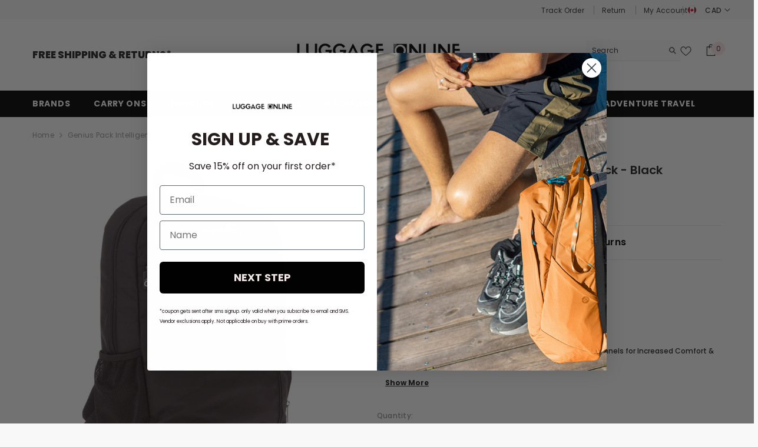

--- FILE ---
content_type: text/html; charset=utf-8
request_url: https://order.buywithprime.amazon.com/is729eh3u5/widget-cart/w-UyCO30kU7dpLOAYyASwpa0
body_size: -66
content:
<script nonce="e684e3fd7021c2a59acea038e5eade33" type="application/javascript">
  const cartEnabled = 'true';
  if (cartEnabled === 'true') {
    import('https://cdn.us-east-1.prod.moon.dubai.aws.dev/5BxYQVlPVti7/B97IdePSMNDH/1/mApSsWVLKE/scripts/cart.bundle.js').then(() => {
      window.cartLib.initializeCart(
        'bottom_right',
        'o-749c90a2-267a-4a5d-acff-d2a64a14833e',
        'arn:aws:rudolph:us-east-1:158113192558:order-managers/6aw54sg0ab',
        'Luggage Online',
        '',
        '',
        'https://cdn.us-east-1.prod.moon.dubai.aws.dev/AoQtxP83g5K6/jjT7qv4oGvoy/1/amazon-ember.css',
        '',
        'false',
        '2bsugmk329'
      );
    });
  }
</script>


--- FILE ---
content_type: text/html; charset=utf-8
request_url: https://www.luggageonline.com/en-ca/products/genius-pack-intelligent-travel-backpack?variant=39313554571455&section_id=template--19718631063743__main
body_size: 21432
content:
<div id="shopify-section-template--19718631063743__main" class="shopify-section"><link href="//www.luggageonline.com/cdn/shop/t/310/assets/component-product.css?v=98252706800528671811768979951" rel="stylesheet" type="text/css" media="all" />
<link href="//www.luggageonline.com/cdn/shop/t/310/assets/component-review.css?v=100129706126506303331768979954" rel="stylesheet" type="text/css" media="all" />
<link href="//www.luggageonline.com/cdn/shop/t/310/assets/component-price.css?v=67202345251999376061768979947" rel="stylesheet" type="text/css" media="all" />
<link href="//www.luggageonline.com/cdn/shop/t/310/assets/component-badge.css?v=83304248083741754751768979917" rel="stylesheet" type="text/css" media="all" />
<link href="//www.luggageonline.com/cdn/shop/t/310/assets/component-rte.css?v=111409752465470077841768979955" rel="stylesheet" type="text/css" media="all" />
<link href="//www.luggageonline.com/cdn/shop/t/310/assets/component-share.css?v=145734699384967242301768979957" rel="stylesheet" type="text/css" media="all" />
<link href="//www.luggageonline.com/cdn/shop/t/310/assets/component-tab.css?v=57604492746316682781768979961" rel="stylesheet" type="text/css" media="all" />
<link href="//www.luggageonline.com/cdn/shop/t/310/assets/component-product-form.css?v=82607270771815501391768979948" rel="stylesheet" type="text/css" media="all" />
<link href="//www.luggageonline.com/cdn/shop/t/310/assets/component-grid.css?v=33686972519045475131768979933" rel="stylesheet" type="text/css" media="all" />




    <style type="text/css">
    #ProductSection-template--19718631063743__main .productView-thumbnail .productView-thumbnail-link:after{
        padding-bottom: 148%;
    }

    #ProductSection-template--19718631063743__main .cursor-wrapper .counter {
        color: #191919;
    }

    #ProductSection-template--19718631063743__main .cursor-wrapper .counter #count-image:before {
        background-color: #191919;
    }

    #ProductSection-template--19718631063743__main .custom-cursor__inner .arrow:before,
    #ProductSection-template--19718631063743__main .custom-cursor__inner .arrow:after {
        background-color: #000000;
    }

    #ProductSection-template--19718631063743__main .tabs-contents .toggleLink,
    #ProductSection-template--19718631063743__main .tabs .tab .tab-title {
        font-size: 18px;
        font-weight: 600;
        text-transform: uppercase;
        padding-top: 15px;
        padding-bottom: 15px;
    }

    

    

    @media (max-width: 550px) {
        #ProductSection-template--19718631063743__main .tabs-contents .toggleLink,
        #ProductSection-template--19718631063743__main .tabs .tab .tab-title {
            font-size: 16px;
        }
    }

    @media (max-width: 767px) {
        #ProductSection-template--19718631063743__main {
            padding-top: 0px;
            padding-bottom: 0px;
        }
    }

    @media (min-width: 1025px) {
        
    }

    @media (min-width: 768px) and (max-width: 1199px) {
        #ProductSection-template--19718631063743__main {
            padding-top: 0px;
            padding-bottom: 0px;
        }
    }

    @media (min-width: 1200px) {
        #ProductSection-template--19718631063743__main {
            padding-top: 0px;
            padding-bottom: 0px;
        }
    }
   .fancybox-show-thumbs .fancybox-thumbs{
        display: none !important;
    }
</style>
<style>
  .fancybox-show-thumbs .fancybox-thumbs{
        display: none !important;
    }
    .media {
        overflow: hidden;
        position: relative;
        width: 100%;
        height: 100%;
    }
    .img-container {
        width: 100%;
        height: 100%;
        display: flex;
        align-items: center;
        justify-content: center;
        overflow: hidden;
    }
    .img-container img {
        max-width: 100%;
        max-height: 100%;
        object-fit: contain;
        transition: transform 0.5s ease-in-out;
        cursor: crosshair;
    }
</style>
 

<script>
    function zoomIn(element) {
        element.style.transform = "scale(1.8)";
    }

    function zoomOut(element) {
        element.style.transform = "scale(1)";
    }

    function zoomMove(element, event) {
        var rect = element.getBoundingClientRect();
        var x = ((event.clientX - rect.left) / rect.width) * 100;
        var y = ((event.clientY - rect.top) / rect.height) * 100;
        element.style.transformOrigin = x + "% " + y + "%";
    }
</script>

<script>
    window.product_inven_array_6552745345215 = {
        
            '39313554571455': '0',
        
            '39313554604223': '0',
        
            '39313554636991': '0',
        
            '39313554669759': '0',
        
            '39313554702527': '0',
        
            '39313554735295': '0',
        
            '39313554768063': '0',
        
    };

    window.selling_array_6552745345215 = {
        
            '39313554571455': 'deny',
        
            '39313554604223': 'deny',
        
            '39313554636991': 'deny',
        
            '39313554669759': 'deny',
        
            '39313554702527': 'deny',
        
            '39313554735295': 'deny',
        
            '39313554768063': 'deny',
        
    };

    window.subtotal = {
        show: true,
        style: 1,
        text: `Add To Cart - [value]`
    };
  
    window.variant_image_group = 'false';
  
</script>


<link rel="stylesheet" href="//www.luggageonline.com/cdn/shop/t/310/assets/component-fancybox.css?v=162524859697928915511768979931" media="print" onload="this.media='all'">
    <noscript><link href="//www.luggageonline.com/cdn/shop/t/310/assets/component-fancybox.css?v=162524859697928915511768979931" rel="stylesheet" type="text/css" media="all" /></noscript><div class="product-details product-default" data-section-id="template--19718631063743__main" data-section-type="product" id="ProductSection-template--19718631063743__main" data-has-combo="false" data-image-opo>
    
<div class="productView-moreItem moreItem-breadcrumb "
            style="--spacing-top: 10px;
            --spacing-bottom: 20px;
            --spacing-top-mb: 0px;
            --spacing-bottom-mb: 0px;
            --breadcrumb-bg:rgba(0,0,0,0);
            --breadcrumb-mb-bg: #f6f6f6;
            "
        >
            
                <div class="breadcrumb-bg">
            
                <div class="container">
                    

<link href="//www.luggageonline.com/cdn/shop/t/310/assets/component-breadcrumb.css?v=172882124794309364761768979919" rel="stylesheet" type="text/css" media="all" /><breadcrumb-component class="breadcrumb-container style--line_clamp_1">
        <nav class="breadcrumb breadcrumb-left" role="navigation" aria-label="breadcrumbs">
        <a class="link home-link" href="/en-ca/">Home</a><span class="separate" aria-hidden="true"><svg xmlns="http://www.w3.org/2000/svg" viewBox="0 0 24 24"><path d="M 7.75 1.34375 L 6.25 2.65625 L 14.65625 12 L 6.25 21.34375 L 7.75 22.65625 L 16.75 12.65625 L 17.34375 12 L 16.75 11.34375 Z"></path></svg></span>
                <span>Genius Pack Intelligent Travel Backpack</span><span class="observe-element" style="width: 1px; height: 1px; background: transparent; display: inline-block; flex-shrink: 0;"></span>
        </nav>
    </breadcrumb-component>
    <script type="text/javascript">
        if (typeof breadcrumbComponentDeclare == 'undefiend') {
            class BreadcrumbComponent extends HTMLElement {
                constructor() {
                    super();
                }

                connectedCallback() {
                    this.firstLink = this.querySelector('.link.home-link')
                    this.lastLink = this.querySelector('.observe-element')
                    this.classList.add('initialized');
                    this.initObservers();
                }

                static createHandler(position = 'first', breadcrumb = null) {
                    const handler = (entries, observer) => {
                        entries.forEach(entry => {
                            if (breadcrumb == null) return observer.disconnect();
                            if (entry.isIntersecting ) {
                                breadcrumb.classList.add(`disable-${position}`);
                            } else {
                                breadcrumb.classList.remove(`disable-${position}`);
                            }
                        })
                    }
                    return handler;
                }

                initObservers() {
                    const scrollToFirstHandler = BreadcrumbComponent.createHandler('first', this);
                    const scrollToLastHandler = BreadcrumbComponent.createHandler('last', this);
                    
                    this.scrollToFirstObserver = new IntersectionObserver(scrollToFirstHandler, { threshold: 1 });
                    this.scrollToLastObserver = new IntersectionObserver(scrollToLastHandler, { threshold: 0.6 });

                    this.scrollToFirstObserver.observe(this.firstLink);
                    this.scrollToLastObserver.observe(this.lastLink);
                }
            }   

            window.addEventListener('load', () => {
                customElements.define('breadcrumb-component', BreadcrumbComponent);
            })

            var breadcrumbComponentDeclare = BreadcrumbComponent;
        }
    </script>
                </div>
            
                </div>
            
        </div>
    
    <div class="container productView-container">
        <div class="productView halo-productView layout-3 positionMainImage--left productView-sticky" data-product-handle="genius-pack-intelligent-travel-backpack"><div class="productView-top">
                    <div class="halo-productView-left productView-images clearfix cloned-gallery-wrapper" data-image-gallery>
                    
                    
                       
                    <p id="product_active_img_alt" style="display:none;"></p>
                        <div class="cloned-gallery"></div>
                    <div class="cloned-carousel"></div>
                    </div>
                    <div class="halo-productView-left productView-images clearfix product_media_container" data-image-gallery style="display:none;">
                        
<div class="productView-images-wrapper" data-video-popup>
                            <div class="productView-image-wrapper"><div class="productView-badge badge-left halo-productBadges halo-productBadges--left date-132760276 date1-1536" data-new-badge-number="30"></div>
<div class="productView-nav style-1 image-fit-unset" 
                                    data-image-gallery-main
                                    data-arrows-desk="false"
                                    data-arrows-mobi="true"
                                    data-counter-mobi="true"
                                    data-media-count="19"
                                ><div class="productView-image PDP-media-gallery-wrapper productView-image-square fit-unset" data-index="1" Variant-carousel='Black'>
                                                    <div class="productView-img-container product-single__media" data-media-id="20309659746495"
                                                        
                                                    >
                                             
                                             <div class="media"
                                             data-zoom-image="//www.luggageonline.com/cdn/shop/products/25e82c7e0889f8551fe0f49018fa28845d1477d7876af39e0326ac81c6e56cc6.jpg?v=1614975142"
                                             data-fancybox="images" href="//www.luggageonline.com/cdn/shop/products/25e82c7e0889f8551fe0f49018fa28845d1477d7876af39e0326ac81c6e56cc6.jpg?v=1614975142" 
                                            onmouseover="zoomIn(this)"
                                            onmouseout="zoomOut(this)"
                                            onmousemove="zoomMove(this, event)">
                                            <div class="img-container">
                                                 <img id="product-featured-image-20309659746495"
                                                       src="//www.luggageonline.com/cdn/shop/products/25e82c7e0889f8551fe0f49018fa28845d1477d7876af39e0326ac81c6e56cc6.jpg?v=1614975142"
                                                       alt="Black"
                                                       width="1001"
                                                       height="1001"
                                                       loading="eager"
                                                       style="width:100%; height:auto; display:block;"
                                                       data-main-image
                                                       data-index="1"
                                                       data-cursor-image
                                                  />
                                            </div></div>
                                                    </div>
                                                </div><div class="productView-image PDP-media-gallery-wrapper productView-image-square fit-unset" data-index="2" Variant-carousel='Black'>
                                                    <div class="productView-img-container product-single__media" data-media-id="20309659779263"
                                                        
                                                    >
                                             
                                             <div class="media"
                                             data-zoom-image="//www.luggageonline.com/cdn/shop/products/4696913d1a5f5dcca45bbe8110cd5d743646551a8466a7f431f25eca1a8e0d21.jpg?v=1614975142"
                                             data-fancybox="images" href="//www.luggageonline.com/cdn/shop/products/4696913d1a5f5dcca45bbe8110cd5d743646551a8466a7f431f25eca1a8e0d21.jpg?v=1614975142" 
                                            onmouseover="zoomIn(this)"
                                            onmouseout="zoomOut(this)"
                                            onmousemove="zoomMove(this, event)">
                                            <div class="img-container">
                                                 <img id="product-featured-image-20309659779263"
                                                       src="//www.luggageonline.com/cdn/shop/products/4696913d1a5f5dcca45bbe8110cd5d743646551a8466a7f431f25eca1a8e0d21.jpg?v=1614975142"
                                                       alt="Black"
                                                       width="1001"
                                                       height="1001"
                                                       loading="eager"
                                                       style="width:100%; height:auto; display:block;"
                                                       data-main-image
                                                       data-index="2"
                                                       data-cursor-image
                                                  />
                                            </div><span class="data-lazy-loading"></span></div>
                                                    </div>
                                                </div><div class="productView-image PDP-media-gallery-wrapper productView-image-square fit-unset" data-index="3" Variant-carousel='Black'>
                                                    <div class="productView-img-container product-single__media" data-media-id="20309659812031"
                                                        
                                                    >
                                             
                                             <div class="media"
                                             data-zoom-image="//www.luggageonline.com/cdn/shop/products/f6893e4f627b07b3dc9b9ea04a8c13b64fe11d251f194a7eb40f66dc8a34617b.jpg?v=1614975142"
                                             data-fancybox="images" href="//www.luggageonline.com/cdn/shop/products/f6893e4f627b07b3dc9b9ea04a8c13b64fe11d251f194a7eb40f66dc8a34617b.jpg?v=1614975142" 
                                            onmouseover="zoomIn(this)"
                                            onmouseout="zoomOut(this)"
                                            onmousemove="zoomMove(this, event)">
                                            <div class="img-container">
                                                 <img id="product-featured-image-20309659812031"
                                                       src="//www.luggageonline.com/cdn/shop/products/f6893e4f627b07b3dc9b9ea04a8c13b64fe11d251f194a7eb40f66dc8a34617b.jpg?v=1614975142"
                                                       alt="Black"
                                                       width="1001"
                                                       height="1001"
                                                       loading="eager"
                                                       style="width:100%; height:auto; display:block;"
                                                       data-main-image
                                                       data-index="3"
                                                       data-cursor-image
                                                  />
                                            </div><span class="data-lazy-loading"></span></div>
                                                    </div>
                                                </div><div class="productView-image PDP-media-gallery-wrapper productView-image-square fit-unset" data-index="4" Variant-carousel='Black'>
                                                    <div class="productView-img-container product-single__media" data-media-id="20309659844799"
                                                        
                                                    >
                                             
                                             <div class="media"
                                             data-zoom-image="//www.luggageonline.com/cdn/shop/products/b3f6e7289ebd87d763959d8b8ed6ac2042e874a305c079cded84abc9acd81306.jpg?v=1614975142"
                                             data-fancybox="images" href="//www.luggageonline.com/cdn/shop/products/b3f6e7289ebd87d763959d8b8ed6ac2042e874a305c079cded84abc9acd81306.jpg?v=1614975142" 
                                            onmouseover="zoomIn(this)"
                                            onmouseout="zoomOut(this)"
                                            onmousemove="zoomMove(this, event)">
                                            <div class="img-container">
                                                 <img id="product-featured-image-20309659844799"
                                                       src="//www.luggageonline.com/cdn/shop/products/b3f6e7289ebd87d763959d8b8ed6ac2042e874a305c079cded84abc9acd81306.jpg?v=1614975142"
                                                       alt="Black"
                                                       width="1001"
                                                       height="1001"
                                                       loading="eager"
                                                       style="width:100%; height:auto; display:block;"
                                                       data-main-image
                                                       data-index="4"
                                                       data-cursor-image
                                                  />
                                            </div><span class="data-lazy-loading"></span></div>
                                                    </div>
                                                </div><div class="productView-image PDP-media-gallery-wrapper productView-image-square fit-unset" data-index="5" Variant-carousel='Black'>
                                                    <div class="productView-img-container product-single__media" data-media-id="20309659877567"
                                                        
                                                    >
                                             
                                             <div class="media"
                                             data-zoom-image="//www.luggageonline.com/cdn/shop/products/6282ebe75278eb8a7bb79ae2a15408526ba51381c67bf945b918fa8d5c412c21.jpg?v=1614975142"
                                             data-fancybox="images" href="//www.luggageonline.com/cdn/shop/products/6282ebe75278eb8a7bb79ae2a15408526ba51381c67bf945b918fa8d5c412c21.jpg?v=1614975142" 
                                            onmouseover="zoomIn(this)"
                                            onmouseout="zoomOut(this)"
                                            onmousemove="zoomMove(this, event)">
                                            <div class="img-container">
                                                 <img id="product-featured-image-20309659877567"
                                                       src="//www.luggageonline.com/cdn/shop/products/6282ebe75278eb8a7bb79ae2a15408526ba51381c67bf945b918fa8d5c412c21.jpg?v=1614975142"
                                                       alt="Black"
                                                       width="1001"
                                                       height="1001"
                                                       loading="eager"
                                                       style="width:100%; height:auto; display:block;"
                                                       data-main-image
                                                       data-index="5"
                                                       data-cursor-image
                                                  />
                                            </div><span class="data-lazy-loading"></span></div>
                                                    </div>
                                                </div><div class="productView-image PDP-media-gallery-wrapper productView-image-square fit-unset" data-index="6" Variant-carousel='Blue'>
                                                    <div class="productView-img-container product-single__media" data-media-id="20309659910335"
                                                        
                                                    >
                                             
                                             <div class="media"
                                             data-zoom-image="//www.luggageonline.com/cdn/shop/products/fb10ad7f6936774e0797cb78b3b66203beeb57704dce662b5d66bc5836f9ccaf.jpg?v=1614975142"
                                             data-fancybox="images" href="//www.luggageonline.com/cdn/shop/products/fb10ad7f6936774e0797cb78b3b66203beeb57704dce662b5d66bc5836f9ccaf.jpg?v=1614975142" 
                                            onmouseover="zoomIn(this)"
                                            onmouseout="zoomOut(this)"
                                            onmousemove="zoomMove(this, event)">
                                            <div class="img-container">
                                                 <img id="product-featured-image-20309659910335"
                                                       src="//www.luggageonline.com/cdn/shop/products/fb10ad7f6936774e0797cb78b3b66203beeb57704dce662b5d66bc5836f9ccaf.jpg?v=1614975142"
                                                       alt="Blue"
                                                       width="1024"
                                                       height="1024"
                                                       loading="eager"
                                                       style="width:100%; height:auto; display:block;"
                                                       data-main-image
                                                       data-index="6"
                                                       data-cursor-image
                                                  />
                                            </div><span class="data-lazy-loading"></span></div>
                                                    </div>
                                                </div><div class="productView-image PDP-media-gallery-wrapper productView-image-square fit-unset" data-index="7" Variant-carousel='Red'>
                                                    <div class="productView-img-container product-single__media" data-media-id="20309659943103"
                                                        
                                                    >
                                             
                                             <div class="media"
                                             data-zoom-image="//www.luggageonline.com/cdn/shop/products/c20cfc4a22e3d1ab1a13b098e9f3c0023b4410b29ac5d4b75fc5c7ca70c94498.jpg?v=1614975142"
                                             data-fancybox="images" href="//www.luggageonline.com/cdn/shop/products/c20cfc4a22e3d1ab1a13b098e9f3c0023b4410b29ac5d4b75fc5c7ca70c94498.jpg?v=1614975142" 
                                            onmouseover="zoomIn(this)"
                                            onmouseout="zoomOut(this)"
                                            onmousemove="zoomMove(this, event)">
                                            <div class="img-container">
                                                 <img id="product-featured-image-20309659943103"
                                                       src="//www.luggageonline.com/cdn/shop/products/c20cfc4a22e3d1ab1a13b098e9f3c0023b4410b29ac5d4b75fc5c7ca70c94498.jpg?v=1614975142"
                                                       alt="Red"
                                                       width="750"
                                                       height="1024"
                                                       loading="eager"
                                                       style="width:100%; height:auto; display:block;"
                                                       data-main-image
                                                       data-index="7"
                                                       data-cursor-image
                                                  />
                                            </div><span class="data-lazy-loading"></span></div>
                                                    </div>
                                                </div><div class="productView-image PDP-media-gallery-wrapper productView-image-square fit-unset" data-index="8" Variant-carousel='Red'>
                                                    <div class="productView-img-container product-single__media" data-media-id="20309659975871"
                                                        
                                                    >
                                             
                                             <div class="media"
                                             data-zoom-image="//www.luggageonline.com/cdn/shop/products/197c6e0d6958c9c9aa6f3f7d75f34aa25a22d80c2fc1cfe7e9051840bb075456.jpg?v=1614975142"
                                             data-fancybox="images" href="//www.luggageonline.com/cdn/shop/products/197c6e0d6958c9c9aa6f3f7d75f34aa25a22d80c2fc1cfe7e9051840bb075456.jpg?v=1614975142" 
                                            onmouseover="zoomIn(this)"
                                            onmouseout="zoomOut(this)"
                                            onmousemove="zoomMove(this, event)">
                                            <div class="img-container">
                                                 <img id="product-featured-image-20309659975871"
                                                       src="//www.luggageonline.com/cdn/shop/products/197c6e0d6958c9c9aa6f3f7d75f34aa25a22d80c2fc1cfe7e9051840bb075456.jpg?v=1614975142"
                                                       alt="Red"
                                                       width="1024"
                                                       height="750"
                                                       loading="eager"
                                                       style="width:100%; height:auto; display:block;"
                                                       data-main-image
                                                       data-index="8"
                                                       data-cursor-image
                                                  />
                                            </div><span class="data-lazy-loading"></span></div>
                                                    </div>
                                                </div><div class="productView-image PDP-media-gallery-wrapper productView-image-square fit-unset" data-index="9" Variant-carousel='Red'>
                                                    <div class="productView-img-container product-single__media" data-media-id="20309660041407"
                                                        
                                                    >
                                             
                                             <div class="media"
                                             data-zoom-image="//www.luggageonline.com/cdn/shop/products/511672a5cda744489eb4cc2d6a84b3d658c193924cfa62cb7e33dbc39f2aae51.jpg?v=1614975142"
                                             data-fancybox="images" href="//www.luggageonline.com/cdn/shop/products/511672a5cda744489eb4cc2d6a84b3d658c193924cfa62cb7e33dbc39f2aae51.jpg?v=1614975142" 
                                            onmouseover="zoomIn(this)"
                                            onmouseout="zoomOut(this)"
                                            onmousemove="zoomMove(this, event)">
                                            <div class="img-container">
                                                 <img id="product-featured-image-20309660041407"
                                                       src="//www.luggageonline.com/cdn/shop/products/511672a5cda744489eb4cc2d6a84b3d658c193924cfa62cb7e33dbc39f2aae51.jpg?v=1614975142"
                                                       alt="Red"
                                                       width="750"
                                                       height="1024"
                                                       loading="eager"
                                                       style="width:100%; height:auto; display:block;"
                                                       data-main-image
                                                       data-index="9"
                                                       data-cursor-image
                                                  />
                                            </div><span class="data-lazy-loading"></span></div>
                                                    </div>
                                                </div><div class="productView-image PDP-media-gallery-wrapper productView-image-square fit-unset" data-index="10" Variant-carousel='Red'>
                                                    <div class="productView-img-container product-single__media" data-media-id="20309660074175"
                                                        
                                                    >
                                             
                                             <div class="media"
                                             data-zoom-image="//www.luggageonline.com/cdn/shop/products/90c63f07cee9d8275246c3338ba458d9f2832f7a73d2548c8600811eec1fd7d7.jpg?v=1614975142"
                                             data-fancybox="images" href="//www.luggageonline.com/cdn/shop/products/90c63f07cee9d8275246c3338ba458d9f2832f7a73d2548c8600811eec1fd7d7.jpg?v=1614975142" 
                                            onmouseover="zoomIn(this)"
                                            onmouseout="zoomOut(this)"
                                            onmousemove="zoomMove(this, event)">
                                            <div class="img-container">
                                                 <img id="product-featured-image-20309660074175"
                                                       src="//www.luggageonline.com/cdn/shop/products/90c63f07cee9d8275246c3338ba458d9f2832f7a73d2548c8600811eec1fd7d7.jpg?v=1614975142"
                                                       alt="Red"
                                                       width="750"
                                                       height="1024"
                                                       loading="eager"
                                                       style="width:100%; height:auto; display:block;"
                                                       data-main-image
                                                       data-index="10"
                                                       data-cursor-image
                                                  />
                                            </div><span class="data-lazy-loading"></span></div>
                                                    </div>
                                                </div><div class="productView-image PDP-media-gallery-wrapper productView-image-square fit-unset" data-index="11" Variant-carousel='Red'>
                                                    <div class="productView-img-container product-single__media" data-media-id="20309662138559"
                                                        
                                                    >
                                             
                                             <div class="media"
                                             data-zoom-image="//www.luggageonline.com/cdn/shop/products/51498150c86953a1f9c7aa9e80d3381a82158ec8cce85b6dd7af6246838430d3.jpg?v=1614975151"
                                             data-fancybox="images" href="//www.luggageonline.com/cdn/shop/products/51498150c86953a1f9c7aa9e80d3381a82158ec8cce85b6dd7af6246838430d3.jpg?v=1614975151" 
                                            onmouseover="zoomIn(this)"
                                            onmouseout="zoomOut(this)"
                                            onmousemove="zoomMove(this, event)">
                                            <div class="img-container">
                                                 <img id="product-featured-image-20309662138559"
                                                       src="//www.luggageonline.com/cdn/shop/products/51498150c86953a1f9c7aa9e80d3381a82158ec8cce85b6dd7af6246838430d3.jpg?v=1614975151"
                                                       alt="Red"
                                                       width="1024"
                                                       height="750"
                                                       loading="eager"
                                                       style="width:100%; height:auto; display:block;"
                                                       data-main-image
                                                       data-index="11"
                                                       data-cursor-image
                                                  />
                                            </div><span class="data-lazy-loading"></span></div>
                                                    </div>
                                                </div><div class="productView-image PDP-media-gallery-wrapper productView-image-square fit-unset" data-index="12" Variant-carousel='Red'>
                                                    <div class="productView-img-container product-single__media" data-media-id="20309662171327"
                                                        
                                                    >
                                             
                                             <div class="media"
                                             data-zoom-image="//www.luggageonline.com/cdn/shop/products/3a72361a63172de3b7ba7f109ebe7357d7e3285a80518c6b03c0713222d2266c.jpg?v=1614975151"
                                             data-fancybox="images" href="//www.luggageonline.com/cdn/shop/products/3a72361a63172de3b7ba7f109ebe7357d7e3285a80518c6b03c0713222d2266c.jpg?v=1614975151" 
                                            onmouseover="zoomIn(this)"
                                            onmouseout="zoomOut(this)"
                                            onmousemove="zoomMove(this, event)">
                                            <div class="img-container">
                                                 <img id="product-featured-image-20309662171327"
                                                       src="//www.luggageonline.com/cdn/shop/products/3a72361a63172de3b7ba7f109ebe7357d7e3285a80518c6b03c0713222d2266c.jpg?v=1614975151"
                                                       alt="Red"
                                                       width="750"
                                                       height="1024"
                                                       loading="eager"
                                                       style="width:100%; height:auto; display:block;"
                                                       data-main-image
                                                       data-index="12"
                                                       data-cursor-image
                                                  />
                                            </div><span class="data-lazy-loading"></span></div>
                                                    </div>
                                                </div><div class="productView-image PDP-media-gallery-wrapper productView-image-square fit-unset" data-index="13" Variant-carousel='Red'>
                                                    <div class="productView-img-container product-single__media" data-media-id="20309662204095"
                                                        
                                                    >
                                             
                                             <div class="media"
                                             data-zoom-image="//www.luggageonline.com/cdn/shop/products/d9cf9e6fbf18201292303073303b24ef45e929c96ba0d5fb94a50e2c89ada81a.jpg?v=1614975151"
                                             data-fancybox="images" href="//www.luggageonline.com/cdn/shop/products/d9cf9e6fbf18201292303073303b24ef45e929c96ba0d5fb94a50e2c89ada81a.jpg?v=1614975151" 
                                            onmouseover="zoomIn(this)"
                                            onmouseout="zoomOut(this)"
                                            onmousemove="zoomMove(this, event)">
                                            <div class="img-container">
                                                 <img id="product-featured-image-20309662204095"
                                                       src="//www.luggageonline.com/cdn/shop/products/d9cf9e6fbf18201292303073303b24ef45e929c96ba0d5fb94a50e2c89ada81a.jpg?v=1614975151"
                                                       alt="Red"
                                                       width="1024"
                                                       height="750"
                                                       loading="eager"
                                                       style="width:100%; height:auto; display:block;"
                                                       data-main-image
                                                       data-index="13"
                                                       data-cursor-image
                                                  />
                                            </div><span class="data-lazy-loading"></span></div>
                                                    </div>
                                                </div><div class="productView-image PDP-media-gallery-wrapper productView-image-square fit-unset" data-index="14" Variant-carousel='Red'>
                                                    <div class="productView-img-container product-single__media" data-media-id="20309662236863"
                                                        
                                                    >
                                             
                                             <div class="media"
                                             data-zoom-image="//www.luggageonline.com/cdn/shop/products/4adea4dc6475aca302970e34420988a9b06aa7604cb521b542a442c4df1a1cf6.jpg?v=1614975151"
                                             data-fancybox="images" href="//www.luggageonline.com/cdn/shop/products/4adea4dc6475aca302970e34420988a9b06aa7604cb521b542a442c4df1a1cf6.jpg?v=1614975151" 
                                            onmouseover="zoomIn(this)"
                                            onmouseout="zoomOut(this)"
                                            onmousemove="zoomMove(this, event)">
                                            <div class="img-container">
                                                 <img id="product-featured-image-20309662236863"
                                                       src="//www.luggageonline.com/cdn/shop/products/4adea4dc6475aca302970e34420988a9b06aa7604cb521b542a442c4df1a1cf6.jpg?v=1614975151"
                                                       alt="Red"
                                                       width="750"
                                                       height="1024"
                                                       loading="eager"
                                                       style="width:100%; height:auto; display:block;"
                                                       data-main-image
                                                       data-index="14"
                                                       data-cursor-image
                                                  />
                                            </div><span class="data-lazy-loading"></span></div>
                                                    </div>
                                                </div><div class="productView-image PDP-media-gallery-wrapper productView-image-square fit-unset" data-index="15" Variant-carousel='Limited Edition Mat Black'>
                                                    <div class="productView-img-container product-single__media" data-media-id="20309662269631"
                                                        
                                                    >
                                             
                                             <div class="media"
                                             data-zoom-image="//www.luggageonline.com/cdn/shop/products/6c7edab4d86603e8604d70d808adf74802de2b85c3bc5f573f11e06770023d58.jpg?v=1614975151"
                                             data-fancybox="images" href="//www.luggageonline.com/cdn/shop/products/6c7edab4d86603e8604d70d808adf74802de2b85c3bc5f573f11e06770023d58.jpg?v=1614975151" 
                                            onmouseover="zoomIn(this)"
                                            onmouseout="zoomOut(this)"
                                            onmousemove="zoomMove(this, event)">
                                            <div class="img-container">
                                                 <img id="product-featured-image-20309662269631"
                                                       src="//www.luggageonline.com/cdn/shop/products/6c7edab4d86603e8604d70d808adf74802de2b85c3bc5f573f11e06770023d58.jpg?v=1614975151"
                                                       alt="Limited Edition Mat Black"
                                                       width="1789"
                                                       height="2048"
                                                       loading="eager"
                                                       style="width:100%; height:auto; display:block;"
                                                       data-main-image
                                                       data-index="15"
                                                       data-cursor-image
                                                  />
                                            </div><span class="data-lazy-loading"></span></div>
                                                    </div>
                                                </div><div class="productView-image PDP-media-gallery-wrapper productView-image-square fit-unset" data-index="16" Variant-carousel='Navy'>
                                                    <div class="productView-img-container product-single__media" data-media-id="20309662302399"
                                                        
                                                    >
                                             
                                             <div class="media"
                                             data-zoom-image="//www.luggageonline.com/cdn/shop/products/bca22d0dbec46158c2dccc0733cfcff25976ba38e214b51a391f0115fb26ba9f.jpg?v=1614975151"
                                             data-fancybox="images" href="//www.luggageonline.com/cdn/shop/products/bca22d0dbec46158c2dccc0733cfcff25976ba38e214b51a391f0115fb26ba9f.jpg?v=1614975151" 
                                            onmouseover="zoomIn(this)"
                                            onmouseout="zoomOut(this)"
                                            onmousemove="zoomMove(this, event)">
                                            <div class="img-container">
                                                 <img id="product-featured-image-20309662302399"
                                                       src="//www.luggageonline.com/cdn/shop/products/bca22d0dbec46158c2dccc0733cfcff25976ba38e214b51a391f0115fb26ba9f.jpg?v=1614975151"
                                                       alt="Navy"
                                                       width="1000"
                                                       height="1500"
                                                       loading="eager"
                                                       style="width:100%; height:auto; display:block;"
                                                       data-main-image
                                                       data-index="16"
                                                       data-cursor-image
                                                  />
                                            </div><span class="data-lazy-loading"></span></div>
                                                    </div>
                                                </div><div class="productView-image PDP-media-gallery-wrapper productView-image-square fit-unset" data-index="17" Variant-carousel='Plum'>
                                                    <div class="productView-img-container product-single__media" data-media-id="20309662335167"
                                                        
                                                    >
                                             
                                             <div class="media"
                                             data-zoom-image="//www.luggageonline.com/cdn/shop/products/90597857c33b5af80e35fb807d94647bf5505cba397f19ddea09100a1025cf64.jpg?v=1614975151"
                                             data-fancybox="images" href="//www.luggageonline.com/cdn/shop/products/90597857c33b5af80e35fb807d94647bf5505cba397f19ddea09100a1025cf64.jpg?v=1614975151" 
                                            onmouseover="zoomIn(this)"
                                            onmouseout="zoomOut(this)"
                                            onmousemove="zoomMove(this, event)">
                                            <div class="img-container">
                                                 <img id="product-featured-image-20309662335167"
                                                       src="//www.luggageonline.com/cdn/shop/products/90597857c33b5af80e35fb807d94647bf5505cba397f19ddea09100a1025cf64.jpg?v=1614975151"
                                                       alt="Plum"
                                                       width="1001"
                                                       height="1001"
                                                       loading="eager"
                                                       style="width:100%; height:auto; display:block;"
                                                       data-main-image
                                                       data-index="17"
                                                       data-cursor-image
                                                  />
                                            </div><span class="data-lazy-loading"></span></div>
                                                    </div>
                                                </div><div class="productView-image PDP-media-gallery-wrapper productView-image-square fit-unset" data-index="18" Variant-carousel='Red'>
                                                    <div class="productView-img-container product-single__media" data-media-id="20309662367935"
                                                        
                                                    >
                                             
                                             <div class="media"
                                             data-zoom-image="//www.luggageonline.com/cdn/shop/products/bc265f8c732542b34f408af866031efc0fe0c22b0ebef01c9ba5d85b8fe752a3.jpg?v=1614975151"
                                             data-fancybox="images" href="//www.luggageonline.com/cdn/shop/products/bc265f8c732542b34f408af866031efc0fe0c22b0ebef01c9ba5d85b8fe752a3.jpg?v=1614975151" 
                                            onmouseover="zoomIn(this)"
                                            onmouseout="zoomOut(this)"
                                            onmousemove="zoomMove(this, event)">
                                            <div class="img-container">
                                                 <img id="product-featured-image-20309662367935"
                                                       src="//www.luggageonline.com/cdn/shop/products/bc265f8c732542b34f408af866031efc0fe0c22b0ebef01c9ba5d85b8fe752a3.jpg?v=1614975151"
                                                       alt="Red"
                                                       width="922"
                                                       height="1024"
                                                       loading="eager"
                                                       style="width:100%; height:auto; display:block;"
                                                       data-main-image
                                                       data-index="18"
                                                       data-cursor-image
                                                  />
                                            </div><span class="data-lazy-loading"></span></div>
                                                    </div>
                                                </div><div class="productView-image PDP-media-gallery-wrapper productView-image-square fit-unset" data-index="19" Variant-carousel='Titanium'>
                                                    <div class="productView-img-container product-single__media" data-media-id="20309662400703"
                                                        
                                                    >
                                             
                                             <div class="media"
                                             data-zoom-image="//www.luggageonline.com/cdn/shop/products/1e442cd6554cc4d1fe04b2f3c1537012fb6c6db8498e040a8f2b1919d0901629.jpg?v=1614975151"
                                             data-fancybox="images" href="//www.luggageonline.com/cdn/shop/products/1e442cd6554cc4d1fe04b2f3c1537012fb6c6db8498e040a8f2b1919d0901629.jpg?v=1614975151" 
                                            onmouseover="zoomIn(this)"
                                            onmouseout="zoomOut(this)"
                                            onmousemove="zoomMove(this, event)">
                                            <div class="img-container">
                                                 <img id="product-featured-image-20309662400703"
                                                       src="//www.luggageonline.com/cdn/shop/products/1e442cd6554cc4d1fe04b2f3c1537012fb6c6db8498e040a8f2b1919d0901629.jpg?v=1614975151"
                                                       alt="Titanium"
                                                       width="1000"
                                                       height="1500"
                                                       loading="eager"
                                                       style="width:100%; height:auto; display:block;"
                                                       data-main-image
                                                       data-index="19"
                                                       data-cursor-image
                                                  />
                                            </div><span class="data-lazy-loading"></span></div>
                                                    </div>
                                                </div></div><div class="productView-videoPopup"></div><div class="productView-iconZoom">
                                        <svg  class="icon icon-zoom-1" xmlns="http://www.w3.org/2000/svg" aria-hidden="true" focusable="false" role="presentation" viewBox="0 0 448 512"><path d="M416 176V86.63L246.6 256L416 425.4V336c0-8.844 7.156-16 16-16s16 7.156 16 16v128c0 8.844-7.156 16-16 16h-128c-8.844 0-16-7.156-16-16s7.156-16 16-16h89.38L224 278.6L54.63 448H144C152.8 448 160 455.2 160 464S152.8 480 144 480h-128C7.156 480 0 472.8 0 464v-128C0 327.2 7.156 320 16 320S32 327.2 32 336v89.38L201.4 256L32 86.63V176C32 184.8 24.84 192 16 192S0 184.8 0 176v-128C0 39.16 7.156 32 16 32h128C152.8 32 160 39.16 160 48S152.8 64 144 64H54.63L224 233.4L393.4 64H304C295.2 64 288 56.84 288 48S295.2 32 304 32h128C440.8 32 448 39.16 448 48v128C448 184.8 440.8 192 432 192S416 184.8 416 176z"></path></svg>
                                    </div></div><div class="productView-thumbnail-wrapper">
                                    <div class="productView-for clearfix" data-max-thumbnail-to-show="4"><div class="productView-thumbnail" data-media-id="template--19718631063743__main-20309659746495">
                                                        <div class="productView-thumbnail-link" data-image="//www.luggageonline.com/cdn/shop/products/25e82c7e0889f8551fe0f49018fa28845d1477d7876af39e0326ac81c6e56cc6_large.jpg?v=1614975142">
                                                            <img srcset="//www.luggageonline.com/cdn/shop/products/25e82c7e0889f8551fe0f49018fa28845d1477d7876af39e0326ac81c6e56cc6_medium.jpg?v=1614975142" src="//www.luggageonline.com/cdn/shop/products/25e82c7e0889f8551fe0f49018fa28845d1477d7876af39e0326ac81c6e56cc6_medium.jpg?v=1614975142" alt="Black"  /></div>
                                                    </div><div class="productView-thumbnail" data-media-id="template--19718631063743__main-20309659779263">
                                                        <div class="productView-thumbnail-link" data-image="//www.luggageonline.com/cdn/shop/products/4696913d1a5f5dcca45bbe8110cd5d743646551a8466a7f431f25eca1a8e0d21_large.jpg?v=1614975142">
                                                            <img srcset="//www.luggageonline.com/cdn/shop/products/4696913d1a5f5dcca45bbe8110cd5d743646551a8466a7f431f25eca1a8e0d21_medium.jpg?v=1614975142" src="//www.luggageonline.com/cdn/shop/products/4696913d1a5f5dcca45bbe8110cd5d743646551a8466a7f431f25eca1a8e0d21_medium.jpg?v=1614975142" alt="Black"  /></div>
                                                    </div><div class="productView-thumbnail" data-media-id="template--19718631063743__main-20309659812031">
                                                        <div class="productView-thumbnail-link" data-image="//www.luggageonline.com/cdn/shop/products/f6893e4f627b07b3dc9b9ea04a8c13b64fe11d251f194a7eb40f66dc8a34617b_large.jpg?v=1614975142">
                                                            <img srcset="//www.luggageonline.com/cdn/shop/products/f6893e4f627b07b3dc9b9ea04a8c13b64fe11d251f194a7eb40f66dc8a34617b_medium.jpg?v=1614975142" src="//www.luggageonline.com/cdn/shop/products/f6893e4f627b07b3dc9b9ea04a8c13b64fe11d251f194a7eb40f66dc8a34617b_medium.jpg?v=1614975142" alt="Black"  /></div>
                                                    </div><div class="productView-thumbnail" data-media-id="template--19718631063743__main-20309659844799">
                                                        <div class="productView-thumbnail-link" data-image="//www.luggageonline.com/cdn/shop/products/b3f6e7289ebd87d763959d8b8ed6ac2042e874a305c079cded84abc9acd81306_large.jpg?v=1614975142">
                                                            <img srcset="//www.luggageonline.com/cdn/shop/products/b3f6e7289ebd87d763959d8b8ed6ac2042e874a305c079cded84abc9acd81306_medium.jpg?v=1614975142" src="//www.luggageonline.com/cdn/shop/products/b3f6e7289ebd87d763959d8b8ed6ac2042e874a305c079cded84abc9acd81306_medium.jpg?v=1614975142" alt="Black"  /></div>
                                                    </div><div class="productView-thumbnail" data-media-id="template--19718631063743__main-20309659877567">
                                                        <div class="productView-thumbnail-link" data-image="//www.luggageonline.com/cdn/shop/products/6282ebe75278eb8a7bb79ae2a15408526ba51381c67bf945b918fa8d5c412c21_large.jpg?v=1614975142">
                                                            <img data-srcset="//www.luggageonline.com/cdn/shop/products/6282ebe75278eb8a7bb79ae2a15408526ba51381c67bf945b918fa8d5c412c21_medium.jpg?v=1614975142"  alt="Black" class="lazyload" loading="lazy" /><span class="data-lazy-loading"></span></div>
                                                    </div><div class="productView-thumbnail" data-media-id="template--19718631063743__main-20309659910335">
                                                        <div class="productView-thumbnail-link" data-image="//www.luggageonline.com/cdn/shop/products/fb10ad7f6936774e0797cb78b3b66203beeb57704dce662b5d66bc5836f9ccaf_large.jpg?v=1614975142">
                                                            <img data-srcset="//www.luggageonline.com/cdn/shop/products/fb10ad7f6936774e0797cb78b3b66203beeb57704dce662b5d66bc5836f9ccaf_medium.jpg?v=1614975142"  alt="Blue" class="lazyload" loading="lazy" /><span class="data-lazy-loading"></span></div>
                                                    </div><div class="productView-thumbnail" data-media-id="template--19718631063743__main-20309659943103">
                                                        <div class="productView-thumbnail-link" data-image="//www.luggageonline.com/cdn/shop/products/c20cfc4a22e3d1ab1a13b098e9f3c0023b4410b29ac5d4b75fc5c7ca70c94498_large.jpg?v=1614975142">
                                                            <img data-srcset="//www.luggageonline.com/cdn/shop/products/c20cfc4a22e3d1ab1a13b098e9f3c0023b4410b29ac5d4b75fc5c7ca70c94498_medium.jpg?v=1614975142"  alt="Red" class="lazyload" loading="lazy" /><span class="data-lazy-loading"></span></div>
                                                    </div><div class="productView-thumbnail" data-media-id="template--19718631063743__main-20309659975871">
                                                        <div class="productView-thumbnail-link" data-image="//www.luggageonline.com/cdn/shop/products/197c6e0d6958c9c9aa6f3f7d75f34aa25a22d80c2fc1cfe7e9051840bb075456_large.jpg?v=1614975142">
                                                            <img data-srcset="//www.luggageonline.com/cdn/shop/products/197c6e0d6958c9c9aa6f3f7d75f34aa25a22d80c2fc1cfe7e9051840bb075456_medium.jpg?v=1614975142"  alt="Red" class="lazyload" loading="lazy" /><span class="data-lazy-loading"></span></div>
                                                    </div><div class="productView-thumbnail" data-media-id="template--19718631063743__main-20309660041407">
                                                        <div class="productView-thumbnail-link" data-image="//www.luggageonline.com/cdn/shop/products/511672a5cda744489eb4cc2d6a84b3d658c193924cfa62cb7e33dbc39f2aae51_large.jpg?v=1614975142">
                                                            <img data-srcset="//www.luggageonline.com/cdn/shop/products/511672a5cda744489eb4cc2d6a84b3d658c193924cfa62cb7e33dbc39f2aae51_medium.jpg?v=1614975142"  alt="Red" class="lazyload" loading="lazy" /><span class="data-lazy-loading"></span></div>
                                                    </div><div class="productView-thumbnail" data-media-id="template--19718631063743__main-20309660074175">
                                                        <div class="productView-thumbnail-link" data-image="//www.luggageonline.com/cdn/shop/products/90c63f07cee9d8275246c3338ba458d9f2832f7a73d2548c8600811eec1fd7d7_large.jpg?v=1614975142">
                                                            <img data-srcset="//www.luggageonline.com/cdn/shop/products/90c63f07cee9d8275246c3338ba458d9f2832f7a73d2548c8600811eec1fd7d7_medium.jpg?v=1614975142"  alt="Red" class="lazyload" loading="lazy" /><span class="data-lazy-loading"></span></div>
                                                    </div><div class="productView-thumbnail" data-media-id="template--19718631063743__main-20309662138559">
                                                        <div class="productView-thumbnail-link" data-image="//www.luggageonline.com/cdn/shop/products/51498150c86953a1f9c7aa9e80d3381a82158ec8cce85b6dd7af6246838430d3_large.jpg?v=1614975151">
                                                            <img data-srcset="//www.luggageonline.com/cdn/shop/products/51498150c86953a1f9c7aa9e80d3381a82158ec8cce85b6dd7af6246838430d3_medium.jpg?v=1614975151"  alt="Red" class="lazyload" loading="lazy" /><span class="data-lazy-loading"></span></div>
                                                    </div><div class="productView-thumbnail" data-media-id="template--19718631063743__main-20309662171327">
                                                        <div class="productView-thumbnail-link" data-image="//www.luggageonline.com/cdn/shop/products/3a72361a63172de3b7ba7f109ebe7357d7e3285a80518c6b03c0713222d2266c_large.jpg?v=1614975151">
                                                            <img data-srcset="//www.luggageonline.com/cdn/shop/products/3a72361a63172de3b7ba7f109ebe7357d7e3285a80518c6b03c0713222d2266c_medium.jpg?v=1614975151"  alt="Red" class="lazyload" loading="lazy" /><span class="data-lazy-loading"></span></div>
                                                    </div><div class="productView-thumbnail" data-media-id="template--19718631063743__main-20309662204095">
                                                        <div class="productView-thumbnail-link" data-image="//www.luggageonline.com/cdn/shop/products/d9cf9e6fbf18201292303073303b24ef45e929c96ba0d5fb94a50e2c89ada81a_large.jpg?v=1614975151">
                                                            <img data-srcset="//www.luggageonline.com/cdn/shop/products/d9cf9e6fbf18201292303073303b24ef45e929c96ba0d5fb94a50e2c89ada81a_medium.jpg?v=1614975151"  alt="Red" class="lazyload" loading="lazy" /><span class="data-lazy-loading"></span></div>
                                                    </div><div class="productView-thumbnail" data-media-id="template--19718631063743__main-20309662236863">
                                                        <div class="productView-thumbnail-link" data-image="//www.luggageonline.com/cdn/shop/products/4adea4dc6475aca302970e34420988a9b06aa7604cb521b542a442c4df1a1cf6_large.jpg?v=1614975151">
                                                            <img data-srcset="//www.luggageonline.com/cdn/shop/products/4adea4dc6475aca302970e34420988a9b06aa7604cb521b542a442c4df1a1cf6_medium.jpg?v=1614975151"  alt="Red" class="lazyload" loading="lazy" /><span class="data-lazy-loading"></span></div>
                                                    </div><div class="productView-thumbnail" data-media-id="template--19718631063743__main-20309662269631">
                                                        <div class="productView-thumbnail-link" data-image="//www.luggageonline.com/cdn/shop/products/6c7edab4d86603e8604d70d808adf74802de2b85c3bc5f573f11e06770023d58_large.jpg?v=1614975151">
                                                            <img data-srcset="//www.luggageonline.com/cdn/shop/products/6c7edab4d86603e8604d70d808adf74802de2b85c3bc5f573f11e06770023d58_medium.jpg?v=1614975151"  alt="Limited Edition Mat Black" class="lazyload" loading="lazy" /><span class="data-lazy-loading"></span></div>
                                                    </div><div class="productView-thumbnail" data-media-id="template--19718631063743__main-20309662302399">
                                                        <div class="productView-thumbnail-link" data-image="//www.luggageonline.com/cdn/shop/products/bca22d0dbec46158c2dccc0733cfcff25976ba38e214b51a391f0115fb26ba9f_large.jpg?v=1614975151">
                                                            <img data-srcset="//www.luggageonline.com/cdn/shop/products/bca22d0dbec46158c2dccc0733cfcff25976ba38e214b51a391f0115fb26ba9f_medium.jpg?v=1614975151"  alt="Navy" class="lazyload" loading="lazy" /><span class="data-lazy-loading"></span></div>
                                                    </div><div class="productView-thumbnail" data-media-id="template--19718631063743__main-20309662335167">
                                                        <div class="productView-thumbnail-link" data-image="//www.luggageonline.com/cdn/shop/products/90597857c33b5af80e35fb807d94647bf5505cba397f19ddea09100a1025cf64_large.jpg?v=1614975151">
                                                            <img data-srcset="//www.luggageonline.com/cdn/shop/products/90597857c33b5af80e35fb807d94647bf5505cba397f19ddea09100a1025cf64_medium.jpg?v=1614975151"  alt="Plum" class="lazyload" loading="lazy" /><span class="data-lazy-loading"></span></div>
                                                    </div><div class="productView-thumbnail" data-media-id="template--19718631063743__main-20309662367935">
                                                        <div class="productView-thumbnail-link" data-image="//www.luggageonline.com/cdn/shop/products/bc265f8c732542b34f408af866031efc0fe0c22b0ebef01c9ba5d85b8fe752a3_large.jpg?v=1614975151">
                                                            <img data-srcset="//www.luggageonline.com/cdn/shop/products/bc265f8c732542b34f408af866031efc0fe0c22b0ebef01c9ba5d85b8fe752a3_medium.jpg?v=1614975151"  alt="Red" class="lazyload" loading="lazy" /><span class="data-lazy-loading"></span></div>
                                                    </div><div class="productView-thumbnail" data-media-id="template--19718631063743__main-20309662400703">
                                                        <div class="productView-thumbnail-link" data-image="//www.luggageonline.com/cdn/shop/products/1e442cd6554cc4d1fe04b2f3c1537012fb6c6db8498e040a8f2b1919d0901629_large.jpg?v=1614975151">
                                                            <img data-srcset="//www.luggageonline.com/cdn/shop/products/1e442cd6554cc4d1fe04b2f3c1537012fb6c6db8498e040a8f2b1919d0901629_medium.jpg?v=1614975151"  alt="Titanium" class="lazyload" loading="lazy" /><span class="data-lazy-loading"></span></div>
                                                    </div></div>
                                </div></div>
                    </div>
                    <div class="halo-productView-right productView-details clearfix">
                        <div class="productView-product clearfix"><div class="productView-moreItem"
                                            style="--spacing-top: 0px;
                                            --spacing-bottom: 10px"
                                        >
                                            <h1 class="productView-title" style="--color-title: #232323;--fontsize-text: 20px;--fontsize-mb-text: 18px;"><span>Genius Pack Intelligent Travel Backpack</span><span class='product-color-title'></span></h1>
                                   <div class="productView-info-item">
                                            <span class="productView-info-value brand-link">Shop Brand: <a href="/en-ca/collections/vendors?q=Genius%20Pack" title="Genius Pack">Genius Pack</a></span>
                                    </div>
                                        </div>
                                   <div class='rating-section'  style="display:flex;align-items:center;">
                                        <div data-bv-show="rating_summary" data-bv-product-id="6552745345215"> </div>
                                  
                                                  <div
                                                          id="amzn-roa-rating"
                                                          data-site-id="is729eh3u5"
                                                          data-roa-instance-id="46xbu1fg32hy3"
                                                          data-sku="GP-104-BLK">
                                                  </div>
                                                  
                                   </div><div class="productView-moreItem"
                                                style="--spacing-top: 0px;
                                                --spacing-bottom: 18px"
                                            >
                                                <div class="productView-info" style="--color-border: #e6e6e6">
    
    
        <div class="productView-info-item hide-product-sku" data-sku >
            <span class="productView-info-name">
               Product SKU:
            </span>
            <span class="productView-info-value">GP-104-BLK</span>
        </div></div>

<style>
div#collection_title_wrapper {
    position: relative;
    display:flex;
}
#Product_Collection_length {
    /* padding: 30px 0px 0px 0px; */
}
#pdp_collection_length{
    position: absolute;
    top: 0px;
    left: 126px;
    min-width: 48px;
    cursor: pointer;
    border-bottom: 2px solid black;
    text-align: center;
}
#Product_Collection_wrapper{
    min-width: 125px;
}
.pdp_collection{
margin:0px;
}
.pdp_collection a{
    color:#0688e2;
    }
.hide_collection_length{
display:none;
}
.Collection_variant{
    color: #0688e2;
    border-bottom: 1px solid;
}
</style>    
<script>
var collection_length = ''
console.log("df",collection_length)
if(collection_length >2){
const collectionElements = document.querySelectorAll('.pdp_collection');
for (let i = 1; i < collectionElements.length; i++) {
    collectionElements[i].classList.add('hide_collection_length');
}

const pdpCollectionLength = document.getElementById('pdp_collection_length');
let isHidden = true;
pdpCollectionLength.addEventListener('click', function() {
if (isHidden) {
    for (let i = 0; i < collectionElements.length; i++) {
        collectionElements[i].classList.remove('hide_collection_length');
    }
    pdpCollectionLength.innerText = "Hide All";
} else {
    for (let i = 1; i < collectionElements.length; i++) {
        collectionElements[i].classList.add('hide_collection_length');
    }
    pdpCollectionLength.innerText = "View All";
}
isHidden = !isHidden;
});    
}
</script>    
                                            </div>

                                        
                                        <div class="productView-moreItem limoniapps-discountninja-productprice"
                                            style="--spacing-top: 0px;
                                            --spacing-bottom: 17px;
                                            --fontsize-text: 18px"
                                        >
                                            
                                                <div class="productView-price no-js-hidden clearfix" id="product-price-6552745345215"><div class="price price--medium price--sold-out ">
    <dl><div class="price__regular"><!-- <dd class="price__last"><span class="price-item price-item--regular">$94.45</span></dd> -->
            <dd class="price__last"><span class="productView-info-name price-label original-price" style="color:black !important">Price:</span><span class="price-item price-item--regular">$94.45
                <span class="shipping-msg">
                
                            &nbsp; & FREE Shipping & Returns
                        </span></span></dd>
        </div>
        <div class="price__sale"><dd class="price__compare">
                <span class="productView-info-name price-label"> List Price:</span> <s class="price-item price-item--regular padding-left-10"></s></dd><dd class="price__last"><span class="productView-info-name price-label original-price">Price:</span><span class="price-item price-item--sale padding-left-10">$94.45</span>
            
            <span class="shipping-msg"> 
            
            &nbsp; & Free Shipping & Returns
            </span>
         </dd>
         </div>
        <small class="unit-price caption hidden">
            <dt class="visually-hidden">Unit price</dt>
            <dd class="price__last"><span></span><span aria-hidden="true">/</span><span class="visually-hidden">&nbsp;per&nbsp;</span><span></span></dd>
        </small>
    </dl>
</div>
</div>
                                            
                                        </div>
                                  <div class="limoniapps-discountninja-promotioncard-productpage"></div><div id="shopify-block-ASTZaMU85dm9nRDZDU__klip_coupons_klip_app_section_product_KC689C" class="shopify-block shopify-app-block">
    

    
    <div class="elsklip-coupon-box" style="margin-top: 10px; margin-bottom: 10px;" data-product-id="6552745345215"  data-klip-product='{
    "6552745345215": {
      "id": 6552745345215,
      "collectionIds": [275317588159,287798395071,239896821951,292195369151,300202787007,268275876031,302413349055,296660566207,282370736319,269455655103,287991103679,291455664319,299318902975,240300163263,279365943487],
      "tags": ["Back to school","Backpack","Backpacks","Low stock","Multipurpose Backpacks","Travel"],
      "variants": [{"id":39313554571455,"title":"Black","option1":"Black","option2":null,"option3":null,"sku":"GP-104-BLK","requires_shipping":true,"taxable":true,"featured_image":{"id":28020467007679,"product_id":6552745345215,"position":1,"created_at":"2021-03-05T15:12:22-05:00","updated_at":"2021-03-05T15:12:22-05:00","alt":"Black","width":1001,"height":1001,"src":"\/\/www.luggageonline.com\/cdn\/shop\/products\/25e82c7e0889f8551fe0f49018fa28845d1477d7876af39e0326ac81c6e56cc6.jpg?v=1614975142","variant_ids":[39313554571455]},"available":false,"name":"Genius Pack Intelligent Travel Backpack - Black","public_title":"Black","options":["Black"],"price":9445,"weight":454,"compare_at_price":null,"inventory_management":"shopify","barcode":"852418004084","featured_media":{"alt":"Black","id":20309659746495,"position":1,"preview_image":{"aspect_ratio":1.0,"height":1001,"width":1001,"src":"\/\/www.luggageonline.com\/cdn\/shop\/products\/25e82c7e0889f8551fe0f49018fa28845d1477d7876af39e0326ac81c6e56cc6.jpg?v=1614975142"}},"requires_selling_plan":false,"selling_plan_allocations":[],"quantity_rule":{"min":1,"max":null,"increment":1}},{"id":39313554604223,"title":"Blue","option1":"Blue","option2":null,"option3":null,"sku":"GP-104-BLU","requires_shipping":true,"taxable":true,"featured_image":{"id":28020467171519,"product_id":6552745345215,"position":6,"created_at":"2021-03-05T15:12:22-05:00","updated_at":"2021-03-05T15:12:22-05:00","alt":"Blue","width":1024,"height":1024,"src":"\/\/www.luggageonline.com\/cdn\/shop\/products\/fb10ad7f6936774e0797cb78b3b66203beeb57704dce662b5d66bc5836f9ccaf.jpg?v=1614975142","variant_ids":[39313554604223]},"available":false,"name":"Genius Pack Intelligent Travel Backpack - Blue","public_title":"Blue","options":["Blue"],"price":8195,"weight":454,"compare_at_price":null,"inventory_management":"shopify","barcode":"852401004305","featured_media":{"alt":"Blue","id":20309659910335,"position":6,"preview_image":{"aspect_ratio":1.0,"height":1024,"width":1024,"src":"\/\/www.luggageonline.com\/cdn\/shop\/products\/fb10ad7f6936774e0797cb78b3b66203beeb57704dce662b5d66bc5836f9ccaf.jpg?v=1614975142"}},"requires_selling_plan":false,"selling_plan_allocations":[],"quantity_rule":{"min":1,"max":null,"increment":1}},{"id":39313554636991,"title":"Limited Edition Mat Black","option1":"Limited Edition Mat Black","option2":null,"option3":null,"sku":"GP-104-CHAR","requires_shipping":true,"taxable":true,"featured_image":{"id":28020469530815,"product_id":6552745345215,"position":15,"created_at":"2021-03-05T15:12:31-05:00","updated_at":"2021-03-05T15:12:31-05:00","alt":"Limited Edition Mat Black","width":1789,"height":2048,"src":"\/\/www.luggageonline.com\/cdn\/shop\/products\/6c7edab4d86603e8604d70d808adf74802de2b85c3bc5f573f11e06770023d58.jpg?v=1614975151","variant_ids":[39313554636991]},"available":false,"name":"Genius Pack Intelligent Travel Backpack - Limited Edition Mat Black","public_title":"Limited Edition Mat Black","options":["Limited Edition Mat Black"],"price":8195,"weight":454,"compare_at_price":null,"inventory_management":"shopify","barcode":"852401004282","featured_media":{"alt":"Limited Edition Mat Black","id":20309662269631,"position":15,"preview_image":{"aspect_ratio":0.874,"height":2048,"width":1789,"src":"\/\/www.luggageonline.com\/cdn\/shop\/products\/6c7edab4d86603e8604d70d808adf74802de2b85c3bc5f573f11e06770023d58.jpg?v=1614975151"}},"requires_selling_plan":false,"selling_plan_allocations":[],"quantity_rule":{"min":1,"max":null,"increment":1}},{"id":39313554669759,"title":"Navy","option1":"Navy","option2":null,"option3":null,"sku":"GP-104-NAVY","requires_shipping":true,"taxable":true,"featured_image":{"id":28020469563583,"product_id":6552745345215,"position":16,"created_at":"2021-03-05T15:12:31-05:00","updated_at":"2021-03-05T15:12:31-05:00","alt":"Navy","width":1000,"height":1500,"src":"\/\/www.luggageonline.com\/cdn\/shop\/products\/bca22d0dbec46158c2dccc0733cfcff25976ba38e214b51a391f0115fb26ba9f.jpg?v=1614975151","variant_ids":[39313554669759]},"available":false,"name":"Genius Pack Intelligent Travel Backpack - Navy","public_title":"Navy","options":["Navy"],"price":8195,"weight":454,"compare_at_price":null,"inventory_management":"shopify","barcode":"876667009980","featured_media":{"alt":"Navy","id":20309662302399,"position":16,"preview_image":{"aspect_ratio":0.667,"height":1500,"width":1000,"src":"\/\/www.luggageonline.com\/cdn\/shop\/products\/bca22d0dbec46158c2dccc0733cfcff25976ba38e214b51a391f0115fb26ba9f.jpg?v=1614975151"}},"requires_selling_plan":false,"selling_plan_allocations":[],"quantity_rule":{"min":1,"max":null,"increment":1}},{"id":39313554702527,"title":"Plum","option1":"Plum","option2":null,"option3":null,"sku":"GP-104-PLUM","requires_shipping":true,"taxable":true,"featured_image":{"id":28020469596351,"product_id":6552745345215,"position":17,"created_at":"2021-03-05T15:12:31-05:00","updated_at":"2021-03-05T15:12:31-05:00","alt":"Plum","width":1001,"height":1001,"src":"\/\/www.luggageonline.com\/cdn\/shop\/products\/90597857c33b5af80e35fb807d94647bf5505cba397f19ddea09100a1025cf64.jpg?v=1614975151","variant_ids":[39313554702527]},"available":false,"name":"Genius Pack Intelligent Travel Backpack - Plum","public_title":"Plum","options":["Plum"],"price":8195,"weight":454,"compare_at_price":null,"inventory_management":"shopify","barcode":"852401004329","featured_media":{"alt":"Plum","id":20309662335167,"position":17,"preview_image":{"aspect_ratio":1.0,"height":1001,"width":1001,"src":"\/\/www.luggageonline.com\/cdn\/shop\/products\/90597857c33b5af80e35fb807d94647bf5505cba397f19ddea09100a1025cf64.jpg?v=1614975151"}},"requires_selling_plan":false,"selling_plan_allocations":[],"quantity_rule":{"min":1,"max":null,"increment":1}},{"id":39313554735295,"title":"Red","option1":"Red","option2":null,"option3":null,"sku":"GP-104-RED","requires_shipping":true,"taxable":true,"featured_image":{"id":28020469629119,"product_id":6552745345215,"position":18,"created_at":"2021-03-05T15:12:31-05:00","updated_at":"2021-03-05T15:12:31-05:00","alt":"Red","width":922,"height":1024,"src":"\/\/www.luggageonline.com\/cdn\/shop\/products\/bc265f8c732542b34f408af866031efc0fe0c22b0ebef01c9ba5d85b8fe752a3.jpg?v=1614975151","variant_ids":[39313554735295]},"available":false,"name":"Genius Pack Intelligent Travel Backpack - Red","public_title":"Red","options":["Red"],"price":8195,"weight":454,"compare_at_price":null,"inventory_management":"shopify","barcode":"852401004299","featured_media":{"alt":"Red","id":20309662367935,"position":18,"preview_image":{"aspect_ratio":0.9,"height":1024,"width":922,"src":"\/\/www.luggageonline.com\/cdn\/shop\/products\/bc265f8c732542b34f408af866031efc0fe0c22b0ebef01c9ba5d85b8fe752a3.jpg?v=1614975151"}},"requires_selling_plan":false,"selling_plan_allocations":[],"quantity_rule":{"min":1,"max":null,"increment":1}},{"id":39313554768063,"title":"Titanium","option1":"Titanium","option2":null,"option3":null,"sku":"GP-104-TITANAIUM","requires_shipping":true,"taxable":true,"featured_image":{"id":28020469661887,"product_id":6552745345215,"position":19,"created_at":"2021-03-05T15:12:31-05:00","updated_at":"2021-03-05T15:12:31-05:00","alt":"Titanium","width":1000,"height":1500,"src":"\/\/www.luggageonline.com\/cdn\/shop\/products\/1e442cd6554cc4d1fe04b2f3c1537012fb6c6db8498e040a8f2b1919d0901629.jpg?v=1614975151","variant_ids":[39313554768063]},"available":false,"name":"Genius Pack Intelligent Travel Backpack - Titanium","public_title":"Titanium","options":["Titanium"],"price":8195,"weight":1361,"compare_at_price":null,"inventory_management":"shopify","barcode":"876667009973","featured_media":{"alt":"Titanium","id":20309662400703,"position":19,"preview_image":{"aspect_ratio":0.667,"height":1500,"width":1000,"src":"\/\/www.luggageonline.com\/cdn\/shop\/products\/1e442cd6554cc4d1fe04b2f3c1537012fb6c6db8498e040a8f2b1919d0901629.jpg?v=1614975151"}},"requires_selling_plan":false,"selling_plan_allocations":[],"quantity_rule":{"min":1,"max":null,"increment":1}}]
    }
  }'></div>
    
        <script>
          if(window.KLIP_APP_DATA && window.KLIP_APP_DATA.products){
            window.KLIP_APP_DATA.products = {
              ...window.KLIP_APP_DATA.products,
              "6552745345215": {
                id: 6552745345215,
                collectionIds: [275317588159,287798395071,239896821951,292195369151,300202787007,268275876031,302413349055,296660566207,282370736319,269455655103,287991103679,291455664319,299318902975,240300163263,279365943487],
                tags: ["Back to school","Backpack","Backpacks","Low stock","Multipurpose Backpacks","Travel"],
                variants: [{"id":39313554571455,"title":"Black","option1":"Black","option2":null,"option3":null,"sku":"GP-104-BLK","requires_shipping":true,"taxable":true,"featured_image":{"id":28020467007679,"product_id":6552745345215,"position":1,"created_at":"2021-03-05T15:12:22-05:00","updated_at":"2021-03-05T15:12:22-05:00","alt":"Black","width":1001,"height":1001,"src":"\/\/www.luggageonline.com\/cdn\/shop\/products\/25e82c7e0889f8551fe0f49018fa28845d1477d7876af39e0326ac81c6e56cc6.jpg?v=1614975142","variant_ids":[39313554571455]},"available":false,"name":"Genius Pack Intelligent Travel Backpack - Black","public_title":"Black","options":["Black"],"price":9445,"weight":454,"compare_at_price":null,"inventory_management":"shopify","barcode":"852418004084","featured_media":{"alt":"Black","id":20309659746495,"position":1,"preview_image":{"aspect_ratio":1.0,"height":1001,"width":1001,"src":"\/\/www.luggageonline.com\/cdn\/shop\/products\/25e82c7e0889f8551fe0f49018fa28845d1477d7876af39e0326ac81c6e56cc6.jpg?v=1614975142"}},"requires_selling_plan":false,"selling_plan_allocations":[],"quantity_rule":{"min":1,"max":null,"increment":1}},{"id":39313554604223,"title":"Blue","option1":"Blue","option2":null,"option3":null,"sku":"GP-104-BLU","requires_shipping":true,"taxable":true,"featured_image":{"id":28020467171519,"product_id":6552745345215,"position":6,"created_at":"2021-03-05T15:12:22-05:00","updated_at":"2021-03-05T15:12:22-05:00","alt":"Blue","width":1024,"height":1024,"src":"\/\/www.luggageonline.com\/cdn\/shop\/products\/fb10ad7f6936774e0797cb78b3b66203beeb57704dce662b5d66bc5836f9ccaf.jpg?v=1614975142","variant_ids":[39313554604223]},"available":false,"name":"Genius Pack Intelligent Travel Backpack - Blue","public_title":"Blue","options":["Blue"],"price":8195,"weight":454,"compare_at_price":null,"inventory_management":"shopify","barcode":"852401004305","featured_media":{"alt":"Blue","id":20309659910335,"position":6,"preview_image":{"aspect_ratio":1.0,"height":1024,"width":1024,"src":"\/\/www.luggageonline.com\/cdn\/shop\/products\/fb10ad7f6936774e0797cb78b3b66203beeb57704dce662b5d66bc5836f9ccaf.jpg?v=1614975142"}},"requires_selling_plan":false,"selling_plan_allocations":[],"quantity_rule":{"min":1,"max":null,"increment":1}},{"id":39313554636991,"title":"Limited Edition Mat Black","option1":"Limited Edition Mat Black","option2":null,"option3":null,"sku":"GP-104-CHAR","requires_shipping":true,"taxable":true,"featured_image":{"id":28020469530815,"product_id":6552745345215,"position":15,"created_at":"2021-03-05T15:12:31-05:00","updated_at":"2021-03-05T15:12:31-05:00","alt":"Limited Edition Mat Black","width":1789,"height":2048,"src":"\/\/www.luggageonline.com\/cdn\/shop\/products\/6c7edab4d86603e8604d70d808adf74802de2b85c3bc5f573f11e06770023d58.jpg?v=1614975151","variant_ids":[39313554636991]},"available":false,"name":"Genius Pack Intelligent Travel Backpack - Limited Edition Mat Black","public_title":"Limited Edition Mat Black","options":["Limited Edition Mat Black"],"price":8195,"weight":454,"compare_at_price":null,"inventory_management":"shopify","barcode":"852401004282","featured_media":{"alt":"Limited Edition Mat Black","id":20309662269631,"position":15,"preview_image":{"aspect_ratio":0.874,"height":2048,"width":1789,"src":"\/\/www.luggageonline.com\/cdn\/shop\/products\/6c7edab4d86603e8604d70d808adf74802de2b85c3bc5f573f11e06770023d58.jpg?v=1614975151"}},"requires_selling_plan":false,"selling_plan_allocations":[],"quantity_rule":{"min":1,"max":null,"increment":1}},{"id":39313554669759,"title":"Navy","option1":"Navy","option2":null,"option3":null,"sku":"GP-104-NAVY","requires_shipping":true,"taxable":true,"featured_image":{"id":28020469563583,"product_id":6552745345215,"position":16,"created_at":"2021-03-05T15:12:31-05:00","updated_at":"2021-03-05T15:12:31-05:00","alt":"Navy","width":1000,"height":1500,"src":"\/\/www.luggageonline.com\/cdn\/shop\/products\/bca22d0dbec46158c2dccc0733cfcff25976ba38e214b51a391f0115fb26ba9f.jpg?v=1614975151","variant_ids":[39313554669759]},"available":false,"name":"Genius Pack Intelligent Travel Backpack - Navy","public_title":"Navy","options":["Navy"],"price":8195,"weight":454,"compare_at_price":null,"inventory_management":"shopify","barcode":"876667009980","featured_media":{"alt":"Navy","id":20309662302399,"position":16,"preview_image":{"aspect_ratio":0.667,"height":1500,"width":1000,"src":"\/\/www.luggageonline.com\/cdn\/shop\/products\/bca22d0dbec46158c2dccc0733cfcff25976ba38e214b51a391f0115fb26ba9f.jpg?v=1614975151"}},"requires_selling_plan":false,"selling_plan_allocations":[],"quantity_rule":{"min":1,"max":null,"increment":1}},{"id":39313554702527,"title":"Plum","option1":"Plum","option2":null,"option3":null,"sku":"GP-104-PLUM","requires_shipping":true,"taxable":true,"featured_image":{"id":28020469596351,"product_id":6552745345215,"position":17,"created_at":"2021-03-05T15:12:31-05:00","updated_at":"2021-03-05T15:12:31-05:00","alt":"Plum","width":1001,"height":1001,"src":"\/\/www.luggageonline.com\/cdn\/shop\/products\/90597857c33b5af80e35fb807d94647bf5505cba397f19ddea09100a1025cf64.jpg?v=1614975151","variant_ids":[39313554702527]},"available":false,"name":"Genius Pack Intelligent Travel Backpack - Plum","public_title":"Plum","options":["Plum"],"price":8195,"weight":454,"compare_at_price":null,"inventory_management":"shopify","barcode":"852401004329","featured_media":{"alt":"Plum","id":20309662335167,"position":17,"preview_image":{"aspect_ratio":1.0,"height":1001,"width":1001,"src":"\/\/www.luggageonline.com\/cdn\/shop\/products\/90597857c33b5af80e35fb807d94647bf5505cba397f19ddea09100a1025cf64.jpg?v=1614975151"}},"requires_selling_plan":false,"selling_plan_allocations":[],"quantity_rule":{"min":1,"max":null,"increment":1}},{"id":39313554735295,"title":"Red","option1":"Red","option2":null,"option3":null,"sku":"GP-104-RED","requires_shipping":true,"taxable":true,"featured_image":{"id":28020469629119,"product_id":6552745345215,"position":18,"created_at":"2021-03-05T15:12:31-05:00","updated_at":"2021-03-05T15:12:31-05:00","alt":"Red","width":922,"height":1024,"src":"\/\/www.luggageonline.com\/cdn\/shop\/products\/bc265f8c732542b34f408af866031efc0fe0c22b0ebef01c9ba5d85b8fe752a3.jpg?v=1614975151","variant_ids":[39313554735295]},"available":false,"name":"Genius Pack Intelligent Travel Backpack - Red","public_title":"Red","options":["Red"],"price":8195,"weight":454,"compare_at_price":null,"inventory_management":"shopify","barcode":"852401004299","featured_media":{"alt":"Red","id":20309662367935,"position":18,"preview_image":{"aspect_ratio":0.9,"height":1024,"width":922,"src":"\/\/www.luggageonline.com\/cdn\/shop\/products\/bc265f8c732542b34f408af866031efc0fe0c22b0ebef01c9ba5d85b8fe752a3.jpg?v=1614975151"}},"requires_selling_plan":false,"selling_plan_allocations":[],"quantity_rule":{"min":1,"max":null,"increment":1}},{"id":39313554768063,"title":"Titanium","option1":"Titanium","option2":null,"option3":null,"sku":"GP-104-TITANAIUM","requires_shipping":true,"taxable":true,"featured_image":{"id":28020469661887,"product_id":6552745345215,"position":19,"created_at":"2021-03-05T15:12:31-05:00","updated_at":"2021-03-05T15:12:31-05:00","alt":"Titanium","width":1000,"height":1500,"src":"\/\/www.luggageonline.com\/cdn\/shop\/products\/1e442cd6554cc4d1fe04b2f3c1537012fb6c6db8498e040a8f2b1919d0901629.jpg?v=1614975151","variant_ids":[39313554768063]},"available":false,"name":"Genius Pack Intelligent Travel Backpack - Titanium","public_title":"Titanium","options":["Titanium"],"price":8195,"weight":1361,"compare_at_price":null,"inventory_management":"shopify","barcode":"876667009973","featured_media":{"alt":"Titanium","id":20309662400703,"position":19,"preview_image":{"aspect_ratio":0.667,"height":1500,"width":1000,"src":"\/\/www.luggageonline.com\/cdn\/shop\/products\/1e442cd6554cc4d1fe04b2f3c1537012fb6c6db8498e040a8f2b1919d0901629.jpg?v=1614975151"}},"requires_selling_plan":false,"selling_plan_allocations":[],"quantity_rule":{"min":1,"max":null,"increment":1}}]
              }
            }
          }
        </script>
    




</div>

                                            <div class="productView-moreItem"
    style="--spacing-top: 0px;
    --spacing-bottom: 8px"
>
    <div class="productView-hotStock style-2 is-hide" data-hot-stock=""><span class="hotStock-text">
                Please hurry! Only 0 left in stock
            </span>
            <div class="hotStock-progress">
                <span class="hotStock-progress-item"></span>
            </div></div>
</div>

                                        

                                        
                                        
                                        
                                        
                                    
                                        

                                  
                                        
                                            <div class="productView-moreItem"
                                                style="--spacing-top: 0px;
                                                --spacing-bottom: 0px"
                                            >
                                                

<div
  class="productView-options"
  style="--color-border: #e6e6e6"
><div
      class="productView-variants halo-productOptions"
      id="product-option-6552745345215"
      data-type="button"
    ><variant-radios
          class="no-js-hidden product-option has-default"
          data-product="6552745345215"
          data-section="template--19718631063743__main"
          data-url="/en-ca/products/genius-pack-intelligent-travel-backpack"
        ><fieldset
              class="js product-form__input product-form__swatch clearfix"
              data-product-attribute="set-rectangle"
              data-option-index="0"
            >
              <legend class="form__label">
                Color:
                <span data-header-option class="selected_variant">
                  Black
                </span>
              </legend><input
                    class="product-form__radio"
                    type="radio"
                    id="option-6552745345215-Color-0"
                    name="Color"
                    value="Black"
                    
                      checked
                    
                    
                    data-variant-id="39313554571455"
                    Exclusive ="False"
                  ><label
                      class="product-form__label  soldout variant_isExclusive"
                      name="Color"
                      for="option-6552745345215-Color-0"
                      data-variant-id="39313554571455"
                      Exclusive ="False"
                      Outlet-url=""
                    >
                     
                      <span
                        class="pattern"
                        style="
                          
                          background-image: url(//www.luggageonline.com/cdn/shop/products/25e82c7e0889f8551fe0f49018fa28845d1477d7876af39e0326ac81c6e56cc6_130x.jpg?v=1614975142);
                          
                        "
                      >
                      </span>
                      
                        <span class="expand">
                          
                          Black
                         
                          <!--
                            <img srcset="//www.luggageonline.com/cdn/shop/products/25e82c7e0889f8551fe0f49018fa28845d1477d7876af39e0326ac81c6e56cc6_75x.jpg?v=1614975142" src="//www.luggageonline.com/cdn/shop/products/25e82c7e0889f8551fe0f49018fa28845d1477d7876af39e0326ac81c6e56cc6_75x.jpg?v=1614975142" sizes="auto" loading="lazy">
                          -->
                        </span>
                      
                    </label><input
                    class="product-form__radio"
                    type="radio"
                    id="option-6552745345215-Color-1"
                    name="Color"
                    value="Blue"
                    
                    
                    data-variant-id="39313554604223"
                    Exclusive ="False"
                  ><label
                      class="product-form__label  soldout variant_isExclusive"
                      name="Color"
                      for="option-6552745345215-Color-1"
                      data-variant-id="39313554604223"
                      Exclusive ="False"
                      Outlet-url=""
                    >
                     
                      <span
                        class="pattern"
                        style="
                          
                          background-image: url(//www.luggageonline.com/cdn/shop/products/fb10ad7f6936774e0797cb78b3b66203beeb57704dce662b5d66bc5836f9ccaf_130x.jpg?v=1614975142);
                          
                        "
                      >
                      </span>
                      
                        <span class="expand">
                          
                          Blue
                         
                          <!--
                            <img srcset="//www.luggageonline.com/cdn/shop/products/fb10ad7f6936774e0797cb78b3b66203beeb57704dce662b5d66bc5836f9ccaf_75x.jpg?v=1614975142" src="//www.luggageonline.com/cdn/shop/products/fb10ad7f6936774e0797cb78b3b66203beeb57704dce662b5d66bc5836f9ccaf_75x.jpg?v=1614975142" sizes="auto" loading="lazy">
                          -->
                        </span>
                      
                    </label><input
                    class="product-form__radio"
                    type="radio"
                    id="option-6552745345215-Color-2"
                    name="Color"
                    value="Limited Edition Mat Black"
                    
                    
                    data-variant-id="39313554636991"
                    Exclusive ="False"
                  ><label
                      class="product-form__label  soldout variant_isExclusive"
                      name="Color"
                      for="option-6552745345215-Color-2"
                      data-variant-id="39313554636991"
                      Exclusive ="False"
                      Outlet-url=""
                    >
                     
                      <span
                        class="pattern"
                        style="
                          
                          background-image: url(//www.luggageonline.com/cdn/shop/products/6c7edab4d86603e8604d70d808adf74802de2b85c3bc5f573f11e06770023d58_130x.jpg?v=1614975151);
                          
                        "
                      >
                      </span>
                      
                        <span class="expand">
                          
                          Limited Edition Mat Black
                         
                          <!--
                            <img srcset="//www.luggageonline.com/cdn/shop/products/6c7edab4d86603e8604d70d808adf74802de2b85c3bc5f573f11e06770023d58_75x.jpg?v=1614975151" src="//www.luggageonline.com/cdn/shop/products/6c7edab4d86603e8604d70d808adf74802de2b85c3bc5f573f11e06770023d58_75x.jpg?v=1614975151" sizes="auto" loading="lazy">
                          -->
                        </span>
                      
                    </label><input
                    class="product-form__radio"
                    type="radio"
                    id="option-6552745345215-Color-3"
                    name="Color"
                    value="Navy"
                    
                    
                    data-variant-id="39313554669759"
                    Exclusive ="False"
                  ><label
                      class="product-form__label  soldout variant_isExclusive"
                      name="Color"
                      for="option-6552745345215-Color-3"
                      data-variant-id="39313554669759"
                      Exclusive ="False"
                      Outlet-url=""
                    >
                     
                      <span
                        class="pattern"
                        style="
                          
                          background-image: url(//www.luggageonline.com/cdn/shop/products/bca22d0dbec46158c2dccc0733cfcff25976ba38e214b51a391f0115fb26ba9f_130x.jpg?v=1614975151);
                          
                        "
                      >
                      </span>
                      
                        <span class="expand">
                          
                          Navy
                         
                          <!--
                            <img srcset="//www.luggageonline.com/cdn/shop/products/bca22d0dbec46158c2dccc0733cfcff25976ba38e214b51a391f0115fb26ba9f_75x.jpg?v=1614975151" src="//www.luggageonline.com/cdn/shop/products/bca22d0dbec46158c2dccc0733cfcff25976ba38e214b51a391f0115fb26ba9f_75x.jpg?v=1614975151" sizes="auto" loading="lazy">
                          -->
                        </span>
                      
                    </label><input
                    class="product-form__radio"
                    type="radio"
                    id="option-6552745345215-Color-4"
                    name="Color"
                    value="Plum"
                    
                    
                    data-variant-id="39313554702527"
                    Exclusive ="False"
                  ><label
                      class="product-form__label  soldout variant_isExclusive"
                      name="Color"
                      for="option-6552745345215-Color-4"
                      data-variant-id="39313554702527"
                      Exclusive ="False"
                      Outlet-url=""
                    >
                     
                      <span
                        class="pattern"
                        style="
                          
                          background-image: url(//www.luggageonline.com/cdn/shop/products/90597857c33b5af80e35fb807d94647bf5505cba397f19ddea09100a1025cf64_130x.jpg?v=1614975151);
                          
                        "
                      >
                      </span>
                      
                        <span class="expand">
                          
                          Plum
                         
                          <!--
                            <img srcset="//www.luggageonline.com/cdn/shop/products/90597857c33b5af80e35fb807d94647bf5505cba397f19ddea09100a1025cf64_75x.jpg?v=1614975151" src="//www.luggageonline.com/cdn/shop/products/90597857c33b5af80e35fb807d94647bf5505cba397f19ddea09100a1025cf64_75x.jpg?v=1614975151" sizes="auto" loading="lazy">
                          -->
                        </span>
                      
                    </label><input
                    class="product-form__radio"
                    type="radio"
                    id="option-6552745345215-Color-5"
                    name="Color"
                    value="Red"
                    
                    
                    data-variant-id="39313554735295"
                    Exclusive ="False"
                  ><label
                      class="product-form__label  soldout variant_isExclusive"
                      name="Color"
                      for="option-6552745345215-Color-5"
                      data-variant-id="39313554735295"
                      Exclusive ="False"
                      Outlet-url=""
                    >
                     
                      <span
                        class="pattern"
                        style="
                          
                          background-image: url(//www.luggageonline.com/cdn/shop/products/bc265f8c732542b34f408af866031efc0fe0c22b0ebef01c9ba5d85b8fe752a3_130x.jpg?v=1614975151);
                          
                        "
                      >
                      </span>
                      
                        <span class="expand">
                          
                          Red
                         
                          <!--
                            <img srcset="//www.luggageonline.com/cdn/shop/products/bc265f8c732542b34f408af866031efc0fe0c22b0ebef01c9ba5d85b8fe752a3_75x.jpg?v=1614975151" src="//www.luggageonline.com/cdn/shop/products/bc265f8c732542b34f408af866031efc0fe0c22b0ebef01c9ba5d85b8fe752a3_75x.jpg?v=1614975151" sizes="auto" loading="lazy">
                          -->
                        </span>
                      
                    </label><input
                    class="product-form__radio"
                    type="radio"
                    id="option-6552745345215-Color-6"
                    name="Color"
                    value="Titanium"
                    
                    
                    data-variant-id="39313554768063"
                    Exclusive ="False"
                  ><label
                      class="product-form__label  soldout variant_isExclusive"
                      name="Color"
                      for="option-6552745345215-Color-6"
                      data-variant-id="39313554768063"
                      Exclusive ="False"
                      Outlet-url=""
                    >
                     
                      <span
                        class="pattern"
                        style="
                          
                          background-image: url(//www.luggageonline.com/cdn/shop/products/1e442cd6554cc4d1fe04b2f3c1537012fb6c6db8498e040a8f2b1919d0901629_130x.jpg?v=1614975151);
                          
                        "
                      >
                      </span>
                      
                        <span class="expand">
                          
                          Titanium
                         
                          <!--
                            <img srcset="//www.luggageonline.com/cdn/shop/products/1e442cd6554cc4d1fe04b2f3c1537012fb6c6db8498e040a8f2b1919d0901629_75x.jpg?v=1614975151" src="//www.luggageonline.com/cdn/shop/products/1e442cd6554cc4d1fe04b2f3c1537012fb6c6db8498e040a8f2b1919d0901629_75x.jpg?v=1614975151" sizes="auto" loading="lazy">
                          -->
                        </span>
                      
                    </label></fieldset><script type="application/json">
            [{"id":39313554571455,"title":"Black","option1":"Black","option2":null,"option3":null,"sku":"GP-104-BLK","requires_shipping":true,"taxable":true,"featured_image":{"id":28020467007679,"product_id":6552745345215,"position":1,"created_at":"2021-03-05T15:12:22-05:00","updated_at":"2021-03-05T15:12:22-05:00","alt":"Black","width":1001,"height":1001,"src":"\/\/www.luggageonline.com\/cdn\/shop\/products\/25e82c7e0889f8551fe0f49018fa28845d1477d7876af39e0326ac81c6e56cc6.jpg?v=1614975142","variant_ids":[39313554571455]},"available":false,"name":"Genius Pack Intelligent Travel Backpack - Black","public_title":"Black","options":["Black"],"price":9445,"weight":454,"compare_at_price":null,"inventory_management":"shopify","barcode":"852418004084","featured_media":{"alt":"Black","id":20309659746495,"position":1,"preview_image":{"aspect_ratio":1.0,"height":1001,"width":1001,"src":"\/\/www.luggageonline.com\/cdn\/shop\/products\/25e82c7e0889f8551fe0f49018fa28845d1477d7876af39e0326ac81c6e56cc6.jpg?v=1614975142"}},"requires_selling_plan":false,"selling_plan_allocations":[],"quantity_rule":{"min":1,"max":null,"increment":1}},{"id":39313554604223,"title":"Blue","option1":"Blue","option2":null,"option3":null,"sku":"GP-104-BLU","requires_shipping":true,"taxable":true,"featured_image":{"id":28020467171519,"product_id":6552745345215,"position":6,"created_at":"2021-03-05T15:12:22-05:00","updated_at":"2021-03-05T15:12:22-05:00","alt":"Blue","width":1024,"height":1024,"src":"\/\/www.luggageonline.com\/cdn\/shop\/products\/fb10ad7f6936774e0797cb78b3b66203beeb57704dce662b5d66bc5836f9ccaf.jpg?v=1614975142","variant_ids":[39313554604223]},"available":false,"name":"Genius Pack Intelligent Travel Backpack - Blue","public_title":"Blue","options":["Blue"],"price":8195,"weight":454,"compare_at_price":null,"inventory_management":"shopify","barcode":"852401004305","featured_media":{"alt":"Blue","id":20309659910335,"position":6,"preview_image":{"aspect_ratio":1.0,"height":1024,"width":1024,"src":"\/\/www.luggageonline.com\/cdn\/shop\/products\/fb10ad7f6936774e0797cb78b3b66203beeb57704dce662b5d66bc5836f9ccaf.jpg?v=1614975142"}},"requires_selling_plan":false,"selling_plan_allocations":[],"quantity_rule":{"min":1,"max":null,"increment":1}},{"id":39313554636991,"title":"Limited Edition Mat Black","option1":"Limited Edition Mat Black","option2":null,"option3":null,"sku":"GP-104-CHAR","requires_shipping":true,"taxable":true,"featured_image":{"id":28020469530815,"product_id":6552745345215,"position":15,"created_at":"2021-03-05T15:12:31-05:00","updated_at":"2021-03-05T15:12:31-05:00","alt":"Limited Edition Mat Black","width":1789,"height":2048,"src":"\/\/www.luggageonline.com\/cdn\/shop\/products\/6c7edab4d86603e8604d70d808adf74802de2b85c3bc5f573f11e06770023d58.jpg?v=1614975151","variant_ids":[39313554636991]},"available":false,"name":"Genius Pack Intelligent Travel Backpack - Limited Edition Mat Black","public_title":"Limited Edition Mat Black","options":["Limited Edition Mat Black"],"price":8195,"weight":454,"compare_at_price":null,"inventory_management":"shopify","barcode":"852401004282","featured_media":{"alt":"Limited Edition Mat Black","id":20309662269631,"position":15,"preview_image":{"aspect_ratio":0.874,"height":2048,"width":1789,"src":"\/\/www.luggageonline.com\/cdn\/shop\/products\/6c7edab4d86603e8604d70d808adf74802de2b85c3bc5f573f11e06770023d58.jpg?v=1614975151"}},"requires_selling_plan":false,"selling_plan_allocations":[],"quantity_rule":{"min":1,"max":null,"increment":1}},{"id":39313554669759,"title":"Navy","option1":"Navy","option2":null,"option3":null,"sku":"GP-104-NAVY","requires_shipping":true,"taxable":true,"featured_image":{"id":28020469563583,"product_id":6552745345215,"position":16,"created_at":"2021-03-05T15:12:31-05:00","updated_at":"2021-03-05T15:12:31-05:00","alt":"Navy","width":1000,"height":1500,"src":"\/\/www.luggageonline.com\/cdn\/shop\/products\/bca22d0dbec46158c2dccc0733cfcff25976ba38e214b51a391f0115fb26ba9f.jpg?v=1614975151","variant_ids":[39313554669759]},"available":false,"name":"Genius Pack Intelligent Travel Backpack - Navy","public_title":"Navy","options":["Navy"],"price":8195,"weight":454,"compare_at_price":null,"inventory_management":"shopify","barcode":"876667009980","featured_media":{"alt":"Navy","id":20309662302399,"position":16,"preview_image":{"aspect_ratio":0.667,"height":1500,"width":1000,"src":"\/\/www.luggageonline.com\/cdn\/shop\/products\/bca22d0dbec46158c2dccc0733cfcff25976ba38e214b51a391f0115fb26ba9f.jpg?v=1614975151"}},"requires_selling_plan":false,"selling_plan_allocations":[],"quantity_rule":{"min":1,"max":null,"increment":1}},{"id":39313554702527,"title":"Plum","option1":"Plum","option2":null,"option3":null,"sku":"GP-104-PLUM","requires_shipping":true,"taxable":true,"featured_image":{"id":28020469596351,"product_id":6552745345215,"position":17,"created_at":"2021-03-05T15:12:31-05:00","updated_at":"2021-03-05T15:12:31-05:00","alt":"Plum","width":1001,"height":1001,"src":"\/\/www.luggageonline.com\/cdn\/shop\/products\/90597857c33b5af80e35fb807d94647bf5505cba397f19ddea09100a1025cf64.jpg?v=1614975151","variant_ids":[39313554702527]},"available":false,"name":"Genius Pack Intelligent Travel Backpack - Plum","public_title":"Plum","options":["Plum"],"price":8195,"weight":454,"compare_at_price":null,"inventory_management":"shopify","barcode":"852401004329","featured_media":{"alt":"Plum","id":20309662335167,"position":17,"preview_image":{"aspect_ratio":1.0,"height":1001,"width":1001,"src":"\/\/www.luggageonline.com\/cdn\/shop\/products\/90597857c33b5af80e35fb807d94647bf5505cba397f19ddea09100a1025cf64.jpg?v=1614975151"}},"requires_selling_plan":false,"selling_plan_allocations":[],"quantity_rule":{"min":1,"max":null,"increment":1}},{"id":39313554735295,"title":"Red","option1":"Red","option2":null,"option3":null,"sku":"GP-104-RED","requires_shipping":true,"taxable":true,"featured_image":{"id":28020469629119,"product_id":6552745345215,"position":18,"created_at":"2021-03-05T15:12:31-05:00","updated_at":"2021-03-05T15:12:31-05:00","alt":"Red","width":922,"height":1024,"src":"\/\/www.luggageonline.com\/cdn\/shop\/products\/bc265f8c732542b34f408af866031efc0fe0c22b0ebef01c9ba5d85b8fe752a3.jpg?v=1614975151","variant_ids":[39313554735295]},"available":false,"name":"Genius Pack Intelligent Travel Backpack - Red","public_title":"Red","options":["Red"],"price":8195,"weight":454,"compare_at_price":null,"inventory_management":"shopify","barcode":"852401004299","featured_media":{"alt":"Red","id":20309662367935,"position":18,"preview_image":{"aspect_ratio":0.9,"height":1024,"width":922,"src":"\/\/www.luggageonline.com\/cdn\/shop\/products\/bc265f8c732542b34f408af866031efc0fe0c22b0ebef01c9ba5d85b8fe752a3.jpg?v=1614975151"}},"requires_selling_plan":false,"selling_plan_allocations":[],"quantity_rule":{"min":1,"max":null,"increment":1}},{"id":39313554768063,"title":"Titanium","option1":"Titanium","option2":null,"option3":null,"sku":"GP-104-TITANAIUM","requires_shipping":true,"taxable":true,"featured_image":{"id":28020469661887,"product_id":6552745345215,"position":19,"created_at":"2021-03-05T15:12:31-05:00","updated_at":"2021-03-05T15:12:31-05:00","alt":"Titanium","width":1000,"height":1500,"src":"\/\/www.luggageonline.com\/cdn\/shop\/products\/1e442cd6554cc4d1fe04b2f3c1537012fb6c6db8498e040a8f2b1919d0901629.jpg?v=1614975151","variant_ids":[39313554768063]},"available":false,"name":"Genius Pack Intelligent Travel Backpack - Titanium","public_title":"Titanium","options":["Titanium"],"price":8195,"weight":1361,"compare_at_price":null,"inventory_management":"shopify","barcode":"876667009973","featured_media":{"alt":"Titanium","id":20309662400703,"position":19,"preview_image":{"aspect_ratio":0.667,"height":1500,"width":1000,"src":"\/\/www.luggageonline.com\/cdn\/shop\/products\/1e442cd6554cc4d1fe04b2f3c1537012fb6c6db8498e040a8f2b1919d0901629.jpg?v=1614975151"}},"requires_selling_plan":false,"selling_plan_allocations":[],"quantity_rule":{"min":1,"max":null,"increment":1}}]
          </script>
        </variant-radios></div>
    <noscript>
      <div class="product-form__input">
        <label class="form__label" for="Variants-template--19718631063743__main">
          Product variants
        </label>
        <div class="select">
          <select name="id" id="Variants-template--19718631063743__main" class="select__select" form="product-form"><option
                
                  selected="selected"
                
                
                  disabled
                
                value="39313554571455"
              >
                Black
 - Sold out
                - $94.45
              </option><option
                
                
                  disabled
                
                value="39313554604223"
              >
                Blue
 - Sold out
                - $81.95
              </option><option
                
                
                  disabled
                
                value="39313554636991"
              >
                Limited Edition Mat Black
 - Sold out
                - $81.95
              </option><option
                
                
                  disabled
                
                value="39313554669759"
              >
                Navy
 - Sold out
                - $81.95
              </option><option
                
                
                  disabled
                
                value="39313554702527"
              >
                Plum
 - Sold out
                - $81.95
              </option><option
                
                
                  disabled
                
                value="39313554735295"
              >
                Red
 - Sold out
                - $81.95
              </option><option
                
                
                  disabled
                
                value="39313554768063"
              >
                Titanium
 - Sold out
                - $81.95
              </option></select>
        </div>
      </div>
    </noscript></div>


<!-- <script>
  var swatch_variant = document.querySelectorAll('.product-form__label');
 for (var i = 0; i < swatch_variant.length; i++) {
    if (!swatch_variant[i].classList.contains('soldout')) {
      swatch_variant[i].click();
      break; 
    }
  }
</script> -->



<script>
  var swatch = document.querySelectorAll('.product-form__label');
  for (var i = 0; i < swatch.length; i++) {
    if (swatch[i].classList.contains('soldout')) {
      swatch[i].style.display = 'none';
    }
  }
</script>
  



                                            </div>
                                        
<div class="productView-moreItem"
                                            style="--spacing-top: 0px;
                                            --spacing-bottom: 12px"
                                        >
                                            
                                        </div><div class="productView-moreItem"
                                            style="--spacing-top: 0px;
                                            --spacing-bottom: 12px"
                                        >
                                            
<style>
.show-more, .btn-show-less{
  display: none;
  transition-delay:1s;
}
.btn-show-more, .btn-show-less{
  text-decoration: underline;
  font-weight: 700;
}
.list_1,.list_2,.list_3{
padding: 10px 0;
}
</style>
<ul style="font-weight:500;list-style: circle;padding-left: 0px;x">
  
    
 
 
    <li class="list_1">Padded Compartment Fits 13", 15", 17" Laptops</li>
      

 
    <li class="list_1">Back Support w/ Breathable Mesh & Integrated Air-Flow Channels for Increased Comfort & Ergonomic Support</li>
      

 
    
    <li class="show-more list_2">Padded, Adjustable Shoulder Straps</li>
    

 
    
    <li class="show-more list_2">Exterior Easy Access to Keys, Water Bottle, Pens, Business Cards, Headphones, Smartphone & more</li>
    

 
    
    <li class="show-more list_2">Other Designated Compartments for Eyeglasses, Mini Speaker.</li>
    

  
    
    <li class="show-more list_3">
      DIMENSIONS: 20 in 14 in 9 in 
    </li>
   
   
    
 
   

 
  <a  class="btn-show-more">Show More</a>
  <a  class="btn-show-less">Show Less</a>
  

  
</ul>
<script>
$('.btn-show-more').click(function(){
  $('.show-more').css('display','list-item');
  $('.btn-show-more').css('display','none');
  $('.btn-show-less').css('display','block');
});
$('.btn-show-less').click(function(){
  $('.show-more').css('display','none');
  $('.btn-show-less').css('display','none');
  $('.btn-show-more').css('display','block');
});
</script><div
    class="productView-desc halo-text-format"
    style="
      --color-text: #3c3c3c;
      --fontsize-text: 16px
    "
  >
    
  </div>
                                        </div> <div class="productView-moreItem" style="--spacing-top: 0px;

                                                    --spacing-bottom: 15px">
   <div class="product-monogram">
     <div class="product-align">
       <div class="quantity_selector"> <quantity-input class="productView-quantity quantity__group quantity__group--2 quantity__style--1 clearfix">
	    <label class="form-label quantity__label" for="quantity-6552745345215-2">
	        Quantity:
	    </label>
	    <div class="quantity__container">
		    <button type="button" name="minus" class="minus btn-quantity">
		    	<span class="visually-hidden">Decrease quantity for Genius Pack Intelligent Travel Backpack</span>
		    </button>
		    <input class="form-input quantity__input" type="number" name="quantity" min="1" value="1" inputmode="numeric" pattern="[0-9]*" id="quantity-6552745345215-2" data-product="6552745345215" data-price="9445">
		    <button type="button" name="plus" class="plus btn-quantity">
		    	<span class="visually-hidden">Increase quantity for Genius Pack Intelligent Travel Backpack</span>
		    </button>
	    </div>
	</quantity-input> </div><div class="productView-subtotal">
         <span class="text">Subtotal: </span>
         <span class="money-subtotal">$94.45</span>
       </div></div><div id="monogram-btn" class="monogram-btn mono-btn">Free Personalization</div>
     <div id="monogram-wrapper" class="monogram-wrapper">
       <div class="monogram-content">
         <span class="close-monogram">&times;</span>
         <p class="mono_from">
         <div class="monogram-popup">
           <div class="monogram-popup-content">
             <div class="monogram-popup-header">
               <h3>Monogram</h3> 
             </div>
             <div id="infiniteoptions-container"></div>
             <div class="monogram-popup-footer">
               <span class="monogram-save-close">Save</span>
             </div>
           </div>
         </div>
         <div class="product-page warning-modal" hidden>
           <div class="warning-modal-content">
             <h4 class="war-text"></h4>
             <input type="button" class="close-btn close_monogram2" onclick="closingMonoWarning()" value="Close" />
           </div>
         </div>
         </p>
       </div>
     </div>
   </div>
 </div>

                                            <div class="productView-moreItem"
                                                style="--spacing-top: 0px;
                                                --spacing-bottom: 22px"
                                            >
                                                <div class="productView-perks"></div>
                                            </div>
                                        

                                            <div class="productView-moreItem"
                                                style="--spacing-top: 0px;
                                                --spacing-bottom: 15px"
                                            >
                                                <div class="productView-buttons"><product-form class="productView-form product-form"><form method="post" action="/en-ca/cart/add" id="product-form-6552745345215" accept-charset="UTF-8" class="form" enctype="multipart/form-data" novalidate="novalidate" data-type="add-to-cart-form"><input type="hidden" name="form_type" value="product" /><input type="hidden" name="utf8" value="✓" /><div class="productView-group"><div class="pvGroup-row"><quantity-input class="productView-quantity quantity__group quantity__group--1 quantity__style--1 clearfix hidden">
	    <label class="form-label quantity__label" for="quantity-6552745345215">
	        Quantity:
	    </label>
	    <div class="quantity__container">
		    <button type="button" name="minus" class="minus btn-quantity">
		    	<span class="visually-hidden">Decrease quantity for Genius Pack Intelligent Travel Backpack</span>
		    </button>
		    <input class="form-input quantity__input" type="number" name="quantity" min="1" value="1" inputmode="numeric" pattern="[0-9]*" id="quantity-6552745345215" data-product="6552745345215" data-price="9445">
		    <button type="button" name="plus" class="plus btn-quantity">
		    	<span class="visually-hidden">Increase quantity for Genius Pack Intelligent Travel Backpack</span>
		    </button>
	    </div>
	</quantity-input>
<div class="productView-groupTop">
                        <div class="productView-action" style="--atc-color: #ffffff;--atc-bg-color: #232323;--atc-border-color: #232323;--atc-color-hover: #232323;--atc-bg-color-hover: #ffffff;--atc-border-color-hover: #232323">
                            <input type="hidden" name="id" value="39313554571455">
                            <div class="product-form__buttons">
                              
<button type="submit" name="add" data-btn-addToCart class="product-form__submit button" id="product-add-to-cart" disabled>Sold out</button>
                              
                            <p class="outlet_btn" outlet-url outletSku style="display:none">ADD TO CART</p>
                            <div id="outlet_myModal" class="outlet_modal">
                                <div class="outlet_modal-content">
                                  <span class="outlet_close">
                                    <svg width="4rem" height="4rem" viewBox="0 0 24 24" fill="none" xmlns="http://www.w3.org/2000/svg">
                                        <path opacity="0.4" d="M12 22C17.5228 22 22 17.5228 22 12C22 6.47715 17.5228 2 12 2C6.47715 2 2 6.47715 2 12C2 17.5228 6.47715 22 12 22Z" fill="#292D32"/>
                                        <path d="M13.0594 12.0001L15.3594 9.70011C15.6494 9.41011 15.6494 8.93011 15.3594 8.64011C15.0694 8.35011 14.5894 8.35011 14.2994 8.64011L11.9994 10.9401L9.69937 8.64011C9.40937 8.35011 8.92937 8.35011 8.63938 8.64011C8.34938 8.93011 8.34938 9.41011 8.63938 9.70011L10.9394 12.0001L8.63938 14.3001C8.34938 14.5901 8.34938 15.0701 8.63938 15.3601C8.78938 15.5101 8.97937 15.5801 9.16937 15.5801C9.35937 15.5801 9.54937 15.5101 9.69937 15.3601L11.9994 13.0601L14.2994 15.3601C14.4494 15.5101 14.6394 15.5801 14.8294 15.5801C15.0194 15.5801 15.2094 15.5101 15.3594 15.3601C15.6494 15.0701 15.6494 14.5901 15.3594 14.3001L13.0594 12.0001Z" fill="#292D32"/>
                                    </svg>
                                        
                                  </span>
                                  <div id="outlet_Wrapper_info">
                                    <div id="outlet_info_logo">
                                    <div id="outlet_info_logo_label">
                                        <img src="https://www.luggageonline.com/cdn/shop/files/Asset_3.jpg?v=1618251861&width=300">
                                        <p class="outlet_text">Oops, Out of Stock!</p>
                                        <p class="outlet_stock_text"><span class="outlet_stock_icon">
                                            <svg width="18" height="18" viewBox="0 0 18 18" fill="none" xmlns="http://www.w3.org/2000/svg">
                                            <g id="ready-stock 1">
                                            <path id="Vector" d="M8.83226 15.227L8.61566 15.3354L2.24999 12.5063V5.07705L8.47264 7.84268C8.52061 7.86399 8.57251 7.875 8.62499 7.875C8.67748 7.875 8.72938 7.86399 8.77734 7.84268L15 5.07705V8.25C15.001 8.34883 15.0409 8.44328 15.1111 8.51283C15.1813 8.58237 15.2762 8.62138 15.375 8.62138C15.4738 8.62138 15.5687 8.58237 15.6389 8.51283C15.7091 8.44328 15.749 8.34883 15.75 8.25V4.49999C15.75 4.42746 15.7289 4.35649 15.6894 4.29568C15.6499 4.23486 15.5936 4.1868 15.5273 4.15732L8.77734 1.15734C8.72937 1.13606 8.67747 1.12506 8.62499 1.12506C8.57251 1.12506 8.52062 1.13606 8.47264 1.15734L1.72264 4.15732C1.65638 4.1868 1.60008 4.23486 1.56056 4.29568C1.52104 4.35649 1.50001 4.42746 1.5 4.49999V12.75C1.50001 12.8225 1.52105 12.8935 1.56057 12.9543C1.60008 13.0151 1.65638 13.0631 1.72264 13.0926L8.47264 16.0926C8.52319 16.1151 8.57808 16.1261 8.63339 16.1249C8.68871 16.1237 8.74306 16.1102 8.79257 16.0855L9.16758 15.898C9.21191 15.8762 9.25149 15.8458 9.28403 15.8086C9.31657 15.7714 9.34143 15.7281 9.35719 15.6812C9.37296 15.6344 9.3793 15.5849 9.37586 15.5356C9.37243 15.4863 9.35928 15.4381 9.33717 15.3939C9.31507 15.3497 9.28444 15.3103 9.24705 15.278C9.20967 15.2456 9.16626 15.221 9.11932 15.2055C9.07239 15.19 9.02285 15.184 8.97356 15.1877C8.92427 15.1914 8.8762 15.2048 8.83212 15.2271L8.83226 15.227ZM8.62484 7.08964L5.97188 5.91046L11.7773 3.33031C11.784 3.32732 11.7896 3.32296 11.796 3.31976L14.4516 4.49999L8.62484 7.08964ZM8.62484 1.91031L10.8752 2.91044L5.09764 5.47825C5.08277 5.48548 5.06839 5.4937 5.05461 5.50286L2.79843 4.49999L8.62484 1.91031Z" fill="black"/>
                                            <path id="Vector_2" d="M12.75 8.625C12.0084 8.62499 11.2833 8.84492 10.6666 9.25697C10.05 9.66903 9.5693 10.2547 9.28546 10.9399C9.00163 11.6251 8.92736 12.3791 9.07205 13.1066C9.21674 13.834 9.5739 14.5022 10.0983 15.0267C10.6228 15.5511 11.291 15.9083 12.0184 16.053C12.7458 16.1977 13.4998 16.1234 14.1851 15.8396C14.8703 15.5557 15.456 15.0751 15.868 14.4584C16.2801 13.8417 16.5 13.1167 16.5 12.375C16.4989 11.3808 16.1035 10.4276 15.4005 9.72459C14.6974 9.02157 13.7443 8.62612 12.75 8.625ZM12.75 15.375C12.1567 15.375 11.5767 15.1991 11.0833 14.8694C10.59 14.5398 10.2055 14.0712 9.97842 13.5231C9.75136 12.9749 9.69195 12.3717 9.8077 11.7897C9.92346 11.2078 10.2092 10.6733 10.6287 10.2537C11.0483 9.83414 11.5828 9.54842 12.1648 9.43267C12.7467 9.31691 13.3499 9.37632 13.8981 9.60338C14.4463 9.83045 14.9148 10.215 15.2444 10.7083C15.5741 11.2017 15.75 11.7817 15.75 12.375C15.7491 13.1704 15.4328 13.9329 14.8704 14.4953C14.3079 15.0577 13.5454 15.3741 12.75 15.375Z" fill="black"/>
                                            <path id="Vector_3" d="M13.985 11.3599L12.3751 12.9697L11.7027 12.2974C11.6681 12.2619 11.6267 12.2337 11.581 12.2143C11.5354 12.1949 11.4863 12.1848 11.4367 12.1845C11.3871 12.1842 11.3379 12.1938 11.292 12.2126C11.2462 12.2315 11.2045 12.2592 11.1694 12.2943C11.1343 12.3294 11.1066 12.3711 11.0877 12.417C11.0689 12.4628 11.0593 12.512 11.0596 12.5616C11.0599 12.6112 11.07 12.6603 11.0894 12.7059C11.1087 12.7516 11.137 12.793 11.1725 12.8276L12.11 13.7652C12.1448 13.8 12.1861 13.8276 12.2316 13.8465C12.2771 13.8653 12.3259 13.875 12.3751 13.875C12.4244 13.875 12.4731 13.8653 12.5186 13.8465C12.5641 13.8276 12.6054 13.8 12.6402 13.7652L14.5152 11.8902C14.5842 11.8196 14.6226 11.7246 14.622 11.6259C14.6214 11.5272 14.582 11.4327 14.5122 11.3629C14.4424 11.2931 14.3479 11.2537 14.2492 11.2531C14.1505 11.2526 14.0556 11.2909 13.985 11.3599V11.3599Z" fill="black"/>
                                            </g>
                                            </svg></span>CURRENTLY IN-STOCK AT OUTLET</p>
                                    </div>
                                </div>
                                    <div id="outlet_info_content"></div>
                                </div>
                                </div>
                              </div>
          <!-- Beginning of Buy With Prime Widget -->
      <script async fetchpriority='high' src='https://code.buywithprime.amazon.com/bwp.js'></script>
      <script defer src="https://code.buywithprime.amazon.com/default.variant.selector.shopify.js"></script>

<div
id="amzn-buy-now"
data-site-id="is729eh3u5"
data-widget-id="w-UyCO30kU7dpLOAYyASwpa0"
data-sku="GP-104-BLK"
></div>

          <!-- 
<div
        id="amzn-roa-rating"
        data-site-id="is729eh3u5"
        data-roa-instance-id="46xbu1fg32hy3"
        data-sku="GP-104-BLK">
</div>

          
<div
        id="amzn-roa-reviews"
        data-site-id="is729eh3u5"
        data-roa-instance-id="46xbu1fg32hy3"
        data-sku="GP-104-BLK">
</div>
 -->
<!-- End of Buy With Prime Widget -->
                            </div>
                        </div><div class="productView-wishlist clearfix">
                                <a data-wishlist href="#" data-wishlist-handle="genius-pack-intelligent-travel-backpack" data-product-id="6552745345215"><span class="visually-hidden">Add to wishlist</span><svg xmlns="http://www.w3.org/2000/svg" viewBox="0 0 32 32" aria-hidden="true" focusable="false" role="presentation" class="icon icon-wishlist"><path d="M 9.5 5 C 5.363281 5 2 8.402344 2 12.5 C 2 13.929688 2.648438 15.167969 3.25 16.0625 C 3.851563 16.957031 4.46875 17.53125 4.46875 17.53125 L 15.28125 28.375 L 16 29.09375 L 16.71875 28.375 L 27.53125 17.53125 C 27.53125 17.53125 30 15.355469 30 12.5 C 30 8.402344 26.636719 5 22.5 5 C 19.066406 5 16.855469 7.066406 16 7.9375 C 15.144531 7.066406 12.933594 5 9.5 5 Z M 9.5 7 C 12.488281 7 15.25 9.90625 15.25 9.90625 L 16 10.75 L 16.75 9.90625 C 16.75 9.90625 19.511719 7 22.5 7 C 25.542969 7 28 9.496094 28 12.5 C 28 14.042969 26.125 16.125 26.125 16.125 L 16 26.25 L 5.875 16.125 C 5.875 16.125 5.390625 15.660156 4.90625 14.9375 C 4.421875 14.214844 4 13.273438 4 12.5 C 4 9.496094 6.457031 7 9.5 7 Z"/></svg></a>
                            </div><share-button class="share-button halo-socialShare productView-share style-2"><div class="share-content">
            <button class="share-button__button button"><svg class="icon" viewBox="0 0 227.216 227.216"><path d="M175.897,141.476c-13.249,0-25.11,6.044-32.98,15.518l-51.194-29.066c1.592-4.48,2.467-9.297,2.467-14.317c0-5.019-0.875-9.836-2.467-14.316l51.19-29.073c7.869,9.477,19.732,15.523,32.982,15.523c23.634,0,42.862-19.235,42.862-42.879C218.759,19.229,199.531,0,175.897,0C152.26,0,133.03,19.229,133.03,42.865c0,5.02,0.874,9.838,2.467,14.319L84.304,86.258c-7.869-9.472-19.729-15.514-32.975-15.514c-23.64,0-42.873,19.229-42.873,42.866c0,23.636,19.233,42.865,42.873,42.865c13.246,0,25.105-6.042,32.974-15.513l51.194,29.067c-1.593,4.481-2.468,9.3-2.468,14.321c0,23.636,19.23,42.865,42.867,42.865c23.634,0,42.862-19.23,42.862-42.865C218.759,160.71,199.531,141.476,175.897,141.476z M175.897,15c15.363,0,27.862,12.5,27.862,27.865c0,15.373-12.499,27.879-27.862,27.879c-15.366,0-27.867-12.506-27.867-27.879C148.03,27.5,160.531,15,175.897,15z M51.33,141.476c-15.369,0-27.873-12.501-27.873-27.865c0-15.366,12.504-27.866,27.873-27.866c15.363,0,27.861,12.5,27.861,27.866C79.191,128.975,66.692,141.476,51.33,141.476z M175.897,212.216c-15.366,0-27.867-12.501-27.867-27.865c0-15.37,12.501-27.875,27.867-27.875c15.363,0,27.862,12.505,27.862,27.875C203.759,199.715,191.26,212.216,175.897,212.216z"></path></svg> <span>Share</span></button>
            <div class="share-button__fallback">
                <div class="share-header">
                    <h2 class="share-title"><span>Share</span></h2>
                    <button type="button" class="share-button__close" aria-label="Close"><svg xmlns="http://www.w3.org/2000/svg" viewBox="0 0 48 48" ><path d="M 38.982422 6.9707031 A 2.0002 2.0002 0 0 0 37.585938 7.5859375 L 24 21.171875 L 10.414062 7.5859375 A 2.0002 2.0002 0 0 0 8.9785156 6.9804688 A 2.0002 2.0002 0 0 0 7.5859375 10.414062 L 21.171875 24 L 7.5859375 37.585938 A 2.0002 2.0002 0 1 0 10.414062 40.414062 L 24 26.828125 L 37.585938 40.414062 A 2.0002 2.0002 0 1 0 40.414062 37.585938 L 26.828125 24 L 40.414062 10.414062 A 2.0002 2.0002 0 0 0 38.982422 6.9707031 z"/></svg><span>Close</span></button>
                </div>
                <div class="wrapper-content">
                    <label class="form-label">Copy link</label>
                    <div class="share-group">
                        <div class="form-field">
                            <input type="text" class="field__input" id="url" value="https://www.luggageonline.com/en-ca/products/genius-pack-intelligent-travel-backpack" placeholder="Link" data-url="https://www.luggageonline.com/en-ca/products/genius-pack-intelligent-travel-backpack" onclick="this.select();" readonly>
                            <label class="field__label hiddenLabels" for="url">Link</label>
                        </div>
                        <button class="button button--primary button-copy"><svg class="icon icon-clipboard" width="11" height="13" fill="none" xmlns="http://www.w3.org/2000/svg" aria-hidden="true" focusable="false"><path fill-rule="evenodd" clip-rule="evenodd" d="M2 1a1 1 0 011-1h7a1 1 0 011 1v9a1 1 0 01-1 1V1H2zM1 2a1 1 0 00-1 1v9a1 1 0 001 1h7a1 1 0 001-1V3a1 1 0 00-1-1H1zm0 10V3h7v9H1z" fill="currentColor"/></svg>
 Copy link</button>
                    </div>
                    <span id="ShareMessage-6552745345215" class="share-button__message hidden" role="status" aria-hidden="true">Link copied to clipboard!</span><div class="share_toolbox clearfix"><label class="form-label">Share</label> <ul class="social-share"><li class="social-share__item"><a class="facebook" href="https://www.facebook.com/sharer/sharer.php?u=https://www.luggageonline.com/en-ca/products/genius-pack-intelligent-travel-backpack" title='Facebook' data-no-instant rel="noopener noreferrer nofollow" target="_blank"><svg aria-hidden="true" focusable="false" role="presentation" xmlns="http://www.w3.org/2000/svg" viewBox="0 0 320 512" class="icon icon-facebook"><path d="M279.14 288l14.22-92.66h-88.91v-60.13c0-25.35 12.42-50.06 52.24-50.06h40.42V6.26S260.43 0 225.36 0c-73.22 0-121.08 44.38-121.08 124.72v70.62H22.89V288h81.39v224h100.17V288z"></path></svg></a></li><li class="social-share__item"><a class="twitter" href="http://twitter.com/share?text=Genius%20Pack%20Intelligent%20Travel%20Backpack&amp;url=https://www.luggageonline.com/en-ca/products/genius-pack-intelligent-travel-backpack" title='Twitter' data-no-instant rel="noopener noreferrer nofollow" target="_blank"><svg aria-hidden="true" focusable="false" role="presentation" class="icon icon-twitter" viewBox="0 0 18 15"><path d="M17.64 2.6a7.33 7.33 0 01-1.75 1.82c0 .05 0 .13.02.23l.02.23a9.97 9.97 0 01-1.69 5.54c-.57.85-1.24 1.62-2.02 2.28a9.09 9.09 0 01-2.82 1.6 10.23 10.23 0 01-8.9-.98c.34.02.61.04.83.04 1.64 0 3.1-.5 4.38-1.5a3.6 3.6 0 01-3.3-2.45A2.91 2.91 0 004 9.35a3.47 3.47 0 01-2.02-1.21 3.37 3.37 0 01-.8-2.22v-.03c.46.24.98.37 1.58.4a3.45 3.45 0 01-1.54-2.9c0-.61.14-1.2.45-1.79a9.68 9.68 0 003.2 2.6 10 10 0 004.08 1.07 3 3 0 01-.13-.8c0-.97.34-1.8 1.03-2.48A3.45 3.45 0 0112.4.96a3.49 3.49 0 012.54 1.1c.8-.15 1.54-.44 2.23-.85a3.4 3.4 0 01-1.54 1.94c.74-.1 1.4-.28 2.01-.54z"></svg>
</a></li><li class="social-share__item"><a class="pinterest" href="http://pinterest.com/pin/create/button/?url=https://www.luggageonline.com/en-ca/products/genius-pack-intelligent-travel-backpack&amp;media=http://www.luggageonline.com/cdn/shop/products/25e82c7e0889f8551fe0f49018fa28845d1477d7876af39e0326ac81c6e56cc6.jpg?crop=center&height=1024&v=1614975142&width=1024&amp;description=Genius%20Pack%20Intelligent%20Travel%20Backpack" title='Pinterest' data-no-instant rel="noopener noreferrer nofollow" target="_blank"><svg aria-hidden="true" focusable="false" role="presentation" class="icon icon-pinterest" viewBox="0 0 17 18"><path d="M8.48.58a8.42 8.42 0 015.9 2.45 8.42 8.42 0 011.33 10.08 8.28 8.28 0 01-7.23 4.16 8.5 8.5 0 01-2.37-.32c.42-.68.7-1.29.85-1.8l.59-2.29c.14.28.41.52.8.73.4.2.8.31 1.24.31.87 0 1.65-.25 2.34-.75a4.87 4.87 0 001.6-2.05 7.3 7.3 0 00.56-2.93c0-1.3-.5-2.41-1.49-3.36a5.27 5.27 0 00-3.8-1.43c-.93 0-1.8.16-2.58.48A5.23 5.23 0 002.85 8.6c0 .75.14 1.41.43 1.98.28.56.7.96 1.27 1.2.1.04.19.04.26 0 .07-.03.12-.1.15-.2l.18-.68c.05-.15.02-.3-.11-.45a2.35 2.35 0 01-.57-1.63A3.96 3.96 0 018.6 4.8c1.09 0 1.94.3 2.54.89.61.6.92 1.37.92 2.32 0 .8-.11 1.54-.33 2.21a3.97 3.97 0 01-.93 1.62c-.4.4-.87.6-1.4.6-.43 0-.78-.15-1.06-.47-.27-.32-.36-.7-.26-1.13a111.14 111.14 0 01.47-1.6l.18-.73c.06-.26.09-.47.09-.65 0-.36-.1-.66-.28-.89-.2-.23-.47-.35-.83-.35-.45 0-.83.2-1.13.62-.3.41-.46.93-.46 1.56a4.1 4.1 0 00.18 1.15l.06.15c-.6 2.58-.95 4.1-1.08 4.54-.12.55-.16 1.2-.13 1.94a8.4 8.4 0 01-5-7.65c0-2.3.81-4.28 2.44-5.9A8.04 8.04 0 018.48.57z"></svg>
</a></li><li class="social-share__item"><a class="tumblr" href="//tumblr.com/widgets/share/tool?canonicalUrl=https://www.luggageonline.com/en-ca/products/genius-pack-intelligent-travel-backpack" title='Tumblr' data-no-instant rel="noopener noreferrer nofollow" data-content="http://www.luggageonline.com/cdn/shop/products/25e82c7e0889f8551fe0f49018fa28845d1477d7876af39e0326ac81c6e56cc6.jpg?crop=center&height=1024&v=1614975142&width=1024" target="_blank"><svg aria-hidden="true" focusable="false" role="presentation" class="icon icon-tumblr" viewBox="0 0 91 161"><path fill-rule="evenodd" d="M64 160.3c-24 0-42-12.3-42-41.8V71.3H.3V45.7c24-6.2 34-26.9 35.2-44.7h24.9v40.5h29v29.8h-29v41.1c0 12.3 6.2 16.6 16.1 16.6h14v31.3H64"></svg>
</a></li><li class="social-share__item"><a class="telegram" href="https://telegram.me/share/url?url=https://www.luggageonline.com/en-ca/products/genius-pack-intelligent-travel-backpack" title='Telegram' data-no-instant rel="nofollow" target="_blank"><svg class="icon icon-telegram" role="presentation" viewBox="0 0 496 512"><path d="M248,8C111.033,8,0,119.033,0,256S111.033,504,248,504,496,392.967,496,256,384.967,8,248,8ZM362.952,176.66c-3.732,39.215-19.881,134.378-28.1,178.3-3.476,18.584-10.322,24.816-16.948,25.425-14.4,1.326-25.338-9.517-39.287-18.661-21.827-14.308-34.158-23.215-55.346-37.177-24.485-16.135-8.612-25,5.342-39.5,3.652-3.793,67.107-61.51,68.335-66.746.153-.655.3-3.1-1.154-4.384s-3.59-.849-5.135-.5q-3.283.746-104.608,69.142-14.845,10.194-26.894,9.934c-8.855-.191-25.888-5.006-38.551-9.123-15.531-5.048-27.875-7.717-26.8-16.291q.84-6.7,18.45-13.7,108.446-47.248,144.628-62.3c68.872-28.647,83.183-33.623,92.511-33.789,2.052-.034,6.639.474,9.61,2.885a10.452,10.452,0,0,1,3.53,6.716A43.765,43.765,0,0,1,362.952,176.66Z"></path></svg></a></li><li class="social-share__item"><a class="email" href="mailto:?subject=Genius%20Pack%20Intelligent%20Travel%20Backpack&amp;body=https://www.luggageonline.com/en-ca/products/genius-pack-intelligent-travel-backpack" title='Email' data-no-instant rel="noopener noreferrer nofollow" target="_blank"><svg xmlns="http://www.w3.org/2000/svg" viewBox="0 0 24 24" aria-hidden="true" focusable="false" role="presentation" class="icon icon-mail"><path d="M 1 3 L 1 5 L 1 18 L 3 18 L 3 5 L 19 5 L 19 3 L 3 3 L 1 3 z M 5 7 L 5 7.1777344 L 14 12.875 L 23 7.125 L 23 7 L 5 7 z M 23 9.2832031 L 14 15 L 5 9.4160156 L 5 21 L 14 21 L 14 17 L 17 17 L 17 14 L 23 14 L 23 9.2832031 z M 19 16 L 19 19 L 16 19 L 16 21 L 19 21 L 19 24 L 21 24 L 21 21 L 24 21 L 24 19 L 21 19 L 21 16 L 19 16 z"/></svg></a></li><li class="social-share__item"><a class="whatsapp" href="https://wa.me/?text=Genius%20Pack%20Intelligent%20Travel%20Backpack&#x20;https://www.luggageonline.com/en-ca/products/genius-pack-intelligent-travel-backpack" title='Whatsapp' data-no-instant rel="nofollow" target="_blank"><svg class="icon icon-whatsapp" xmlns="http://www.w3.org/2000/svg" xmlns:xlink="http://www.w3.org/1999/xlink" version="1.1" viewBox="0 0 256 256" xml:space="preserve"><defs></defs><g style="stroke: none; stroke-width: 0; stroke-dasharray: none; stroke-linecap: butt; stroke-linejoin: miter; stroke-miterlimit: 10; fill: none; fill-rule: nonzero; opacity: 1;" transform="translate(1.4065934065934016 1.4065934065934016) scale(2.81 2.81)"><path d="M 76.735 13.079 C 68.315 4.649 57.117 0.005 45.187 0 C 20.605 0 0.599 20.005 0.589 44.594 c -0.003 7.86 2.05 15.532 5.953 22.296 L 0.215 90 l 23.642 -6.202 c 6.514 3.553 13.848 5.426 21.312 5.428 h 0.018 c 0.001 0 -0.001 0 0 0 c 24.579 0 44.587 -20.007 44.597 -44.597 C 89.789 32.713 85.155 21.509 76.735 13.079 z M 27.076 46.217 c -0.557 -0.744 -4.55 -6.042 -4.55 -11.527 c 0 -5.485 2.879 -8.181 3.9 -9.296 c 1.021 -1.115 2.229 -1.394 2.972 -1.394 s 1.487 0.007 2.136 0.039 c 0.684 0.035 1.603 -0.26 2.507 1.913 c 0.929 2.231 3.157 7.717 3.436 8.274 c 0.279 0.558 0.464 1.208 0.093 1.952 c -0.371 0.743 -0.557 1.208 -1.114 1.859 c -0.557 0.651 -1.17 1.453 -1.672 1.952 c -0.558 0.556 -1.139 1.159 -0.489 2.274 c 0.65 1.116 2.886 4.765 6.199 7.72 c 4.256 3.797 7.847 4.973 8.961 5.531 c 1.114 0.558 1.764 0.465 2.414 -0.279 c 0.65 -0.744 2.786 -3.254 3.529 -4.369 c 0.743 -1.115 1.486 -0.929 2.507 -0.558 c 1.022 0.372 6.5 3.068 7.614 3.625 c 1.114 0.558 1.857 0.837 2.136 1.302 c 0.279 0.465 0.279 2.696 -0.65 5.299 c -0.929 2.603 -5.381 4.979 -7.522 5.298 c -1.92 0.287 -4.349 0.407 -7.019 -0.442 c -1.618 -0.513 -3.694 -1.199 -6.353 -2.347 C 34.934 58.216 27.634 46.961 27.076 46.217 z" style="stroke: none; stroke-width: 1; stroke-dasharray: none; stroke-linecap: butt; stroke-linejoin: miter; stroke-miterlimit: 10; fill: rgb(0,0,0); fill-rule: evenodd; opacity: 1;" transform=" matrix(1 0 0 1 0 0) " stroke-linecap="round"/></g></svg></a></li></ul></div></div>
            </div>
        </div></share-button><script src="//www.luggageonline.com/cdn/shop/t/310/assets/share.js?v=51808766361485612091768979995" defer="defer"></script>
</div>
                </div></div><input type="hidden" name="product-id" value="6552745345215" /><input type="hidden" name="section-id" value="template--19718631063743__main" /></form></product-form><form method="post" action="/en-ca/cart/add" id="product-form-installment-6552745345215" accept-charset="UTF-8" class="installment caption-large" enctype="multipart/form-data"><input type="hidden" name="form_type" value="product" /><input type="hidden" name="utf8" value="✓" /><input type="hidden" name="id" value="39313554571455">
        
<input type="hidden" name="product-id" value="6552745345215" /><input type="hidden" name="section-id" value="template--19718631063743__main" /></form><div class="productView-notifyMe halo-notifyMe" style="display: none;">
            <form class="notifyMe-form" method="post" action="">
    <input type="hidden" name="halo-notify-product-site" value="Luggage Online"/>
    <input type="hidden" name="halo-notify-product-site-url" value="https://www.luggageonline.com"/>
    <input type="hidden" name="halo-notify-product-title" value="Genius Pack Intelligent Travel Backpack" />
    <input type="hidden" name="halo-notify-product-link" value="https://www.luggageonline.com/en-ca/products/genius-pack-intelligent-travel-backpack"/>
    <input type="hidden" name="halo-notify-product-variant" value="Black"/>
    <div class="form-field">
        <label class="form-label" for="halo-notify-email6552745345215">Leave your email and we will notify as soon as the product / variant is back in stock</label>
        <input class="form-input form-input-placeholder" type="email" name="email" required id="halo-notify-email6552745345215" placeholder="Insert your email">
        <button type="button" class="button button-1" id="halo-btn-notify6552745345215" data-form-notify>Subscribe</button>
    </div>
</form>
<div class="notifyMe-text"></div>
        </div></div>
                                            </div>
                                        
<div class="productView-moreItem"
                                            style="--spacing-top: 0px;
                                            --spacing-bottom: 12px;"
                                        >
                                            <div class="product-customInformation text-left disabled" data-custom-information><div class="product-customInformation__icon">
            <svg aria-hidden="true" focusable="false" data-prefix="fal" data-icon="shipping-fast" role="img" xmlns="http://www.w3.org/2000/svg" viewbox="0 0 640 512"><path fill="currentColor" d="M280 192c4.4 0 8-3.6 8-8v-16c0-4.4-3.6-8-8-8H40c-4.4 0-8 3.6-8 8v16c0 4.4 3.6 8 8 8h240zm352 192h-24V275.9c0-16.8-6.8-33.3-18.8-45.2l-83.9-83.9c-11.8-12-28.3-18.8-45.2-18.8H416V78.6c0-25.7-22.2-46.6-49.4-46.6H113.4C86.2 32 64 52.9 64 78.6V96H8c-4.4 0-8 3.6-8 8v16c0 4.4 3.6 8 8 8h240c4.4 0 8-3.6 8-8v-16c0-4.4-3.6-8-8-8H96V78.6c0-8.1 7.8-14.6 17.4-14.6h253.2c9.6 0 17.4 6.5 17.4 14.6V384H207.6C193 364.7 170 352 144 352c-18.1 0-34.6 6.2-48 16.4V288H64v144c0 44.2 35.8 80 80 80s80-35.8 80-80c0-5.5-.6-10.8-1.6-16h195.2c-1.1 5.2-1.6 10.5-1.6 16 0 44.2 35.8 80 80 80s80-35.8 80-80c0-5.5-.6-10.8-1.6-16H632c4.4 0 8-3.6 8-8v-16c0-4.4-3.6-8-8-8zm-488 96c-26.5 0-48-21.5-48-48s21.5-48 48-48 48 21.5 48 48-21.5 48-48 48zm272-320h44.1c8.4 0 16.7 3.4 22.6 9.4l83.9 83.9c.8.8 1.1 1.9 1.8 2.8H416V160zm80 320c-26.5 0-48-21.5-48-48s21.5-48 48-48 48 21.5 48 48-21.5 48-48 48zm80-96h-16.4C545 364.7 522 352 496 352s-49 12.7-63.6 32H416v-96h160v96zM256 248v-16c0-4.4-3.6-8-8-8H8c-4.4 0-8 3.6-8 8v16c0 4.4 3.6 8 8 8h240c4.4 0 8-3.6 8-8z"></path></svg>
        </div><div class="product-customInformation__content"><div class="product__text title"  
                    style="--fontsize-text:12px;
                    --color-title: #232323"
                >
                    <h2 class="title">Free Shipping & Returns</h2></div><div class="product__text des"  
                    style="--fontsize-text:12px;
                    --color-des: #4d4d4d"
                >
                    <p>On all domestic orders</p>
                </div></div></div>
                                        </div><div class="productView-moreItem"
                                            style="--spacing-top: 30px;
                                            --spacing-bottom: 0px;
                                            "
                                        >
                                            <complementary-products class="productView-complementary complementary-products style-2 no-js-hidden" id="complementary-product-data" data-complementary-product data-url="/en-ca/recommendations/products?section_id=template--19718631063743__main&product_id=6552745345215&limit=10&intent=complementary"></complementary-products>
                                            <script src="//www.luggageonline.com/cdn/shop/t/310/assets/build-complementary-products.js?v=107149669304640804921768979914" defer></script>
                                        </div></div>
                    </div>
                </div>
</div>
    </div>
    
        

    
    <div class="productView-bottom">
        <div class="container"><product-tab class="productView-tab layout-horizontal" data-vertical="false" data-vertical-mobile="false"><ul class="tabs tabs-horizontal list-unstyled disable-srollbar"><li class="tab">
			            <a class="tab-title is-open" href="#tab-description" style="--border-color: #000000">
			                Description
			            </a>
			        </li><li class="tab"><a class="tab-title" href="#tab-add-info" style="--border-color: #000000">Product Details</a></li>
		</ul><div class="tabs-contents tabs-contents-horizontal clearfix halo-text-format"><div class="tab-content is-active" id="tab-description" aria-expanded="false" aria-controls="product-details">
					<div class="mobile-dropdown toggle-title">
		                <a class="padding-details toggleLink popup-mobile" data-collapsible href="#tab-description-mobile">
		                    <span class="dropdown-icon">
								<svg id="dropdown-icon1" xmlns="http://www.w3.org/2000/svg" width="24" height="24" viewBox="0 0 24 24" style="fill: rgba(0, 0, 0, 1);transform: ;msFilter:;"><path d="M16.939 7.939 12 12.879l-4.939-4.94-2.122 2.122L12 17.121l7.061-7.06z"></path></svg>							</span>
							<span class="text">
		                        Description
		                    </span>
		                    	
			                    <span class="icon-dropdown">
			                    	
			                    		<svg xmlns="http://www.w3.org/2000/svg" xmlns:xlink="http://www.w3.org/1999/xlink" viewBox="0 0 330 330"><path id="XMLID_225_" d="M325.607,79.393c-5.857-5.857-15.355-5.858-21.213,0.001l-139.39,139.393L25.607,79.393  c-5.857-5.857-15.355-5.858-21.213,0.001c-5.858,5.858-5.858,15.355,0,21.213l150.004,150c2.813,2.813,6.628,4.393,10.606,4.393  s7.794-1.581,10.606-4.394l149.996-150C331.465,94.749,331.465,85.251,325.607,79.393z"/></svg>
			                    	
			                    </span>	
		                    
		                </a>
		            </div>
			<style>
				#product-details,#product-details2{
					display:block;
					}
				@media screen and (max-width:499px){
				#product-details,#product-details2{
				display:none;
				}
				.text{
					font-size:16px;
					font-weight: 600;
				}	
				.mobile-dropdown{
					padding:15px 45px 15px 0px;
				}
				.padding-details,.toggleLink{
				padding: 0px !important;
			}
			}
			.rotate-180{
				transform : rotate(180deg);
			}
			</style>
			<script>
				document.addEventListener('DOMContentLoaded', function() {
					// Find all elements that trigger the display of details
					var detailTriggers = document.querySelectorAll('.toggleLink, .pdViewTab-close');
					var icon1 = document.getElementById('dropdown-icon1');
					// Find the product-details section
					var productDetailsSection = document.getElementById('product-details');
				
					// Loop through each detail trigger
					detailTriggers.forEach(function(trigger) {
						// Add click event listener
						trigger.addEventListener('click', function(event) {
							event.preventDefault(); // Prevent default link behavior
							
							// Toggle visibility of the product-details section
							if (productDetailsSection.style.display === 'block' || productDetailsSection.style.display === '') {
								// If product-details is hidden or not set, show it
								productDetailsSection.style.display = 'none';
								icon1.classList.remove("rotate-180");
							} else {
								// If product-details is visible, hide it
								productDetailsSection.style.display = 'block';
								icon1.classList.add("rotate-180");

							}
						});
					});
				});
				
				document.addEventListener('DOMContentLoaded', function() {
					// Find all elements that trigger the display of details
					var detailTriggers = document.querySelectorAll('.toggleLink2, .pdViewTab-close');
					var icon2 = document.getElementById('dropdown-icon2');

					// Find the product-details section
					var productDetailsSection = document.getElementById('product-details2');
				
					// Loop through each detail trigger
					detailTriggers.forEach(function(trigger) {
						// Add click event listener
						trigger.addEventListener('click', function(event) {
							event.preventDefault(); // Prevent default link behavior
							
							// Toggle visibility of the product-details section
							if (productDetailsSection.style.display === 'block' || productDetailsSection.style.display === '') {
								// If product-details is hidden or not set, show it
								productDetailsSection.style.display = 'none';
								icon2.classList.remove("rotate-180");

							} else {
								// If product-details is visible, hide it
								productDetailsSection.style.display = 'block';
								icon2.classList.add("rotate-180");

							}
						});
					});
				});
			</script>
		            <div id="product-details" >
							<div class="tab-popup-content"><p>Call it Genius Pack on your back! The Intelligent Travel Backpack Extreme functionality, laptop compartment, a perfect spot for your travel essentials and more. <span data-mce-fragment="1">It's the backpack with innovation written all over it. Call it Genius Pack on your back! Extreme functionality, laptop compartment, a perfect spot for your travel essentials and more.</span></p>
</div></div></div><div class="tab-content" id="tab-add-info" style="max-width: 700px;margin: 0 auto;" aria-expanded="false" aria-controls="product-details">
			<div class="mobile-dropdown toggle-title">
				<a class="padding-details toggleLink2 popup-mobile" data-collapsible href="#tab-add-info-mobile">
					<span class="dropdown-icon">
						<svg id="dropdown-icon2" xmlns="http://www.w3.org/2000/svg" width="24" height="24" viewBox="0 0 24 24" style="fill: rgba(0, 0, 0, 1);transform: ;msFilter:;"><path d="M16.939 7.939 12 12.879l-4.939-4.94-2.122 2.122L12 17.121l7.061-7.06z"></path></svg>					</span>
					<span class="text ">
						Product Details
					</span>
						
						<span class="icon-dropdown">
							
								<svg xmlns="http://www.w3.org/2000/svg" xmlns:xlink="http://www.w3.org/1999/xlink" viewBox="0 0 330 330"><path id="XMLID_225_" d="M325.607,79.393c-5.857-5.857-15.355-5.858-21.213,0.001l-139.39,139.393L25.607,79.393  c-5.857-5.857-15.355-5.858-21.213,0.001c-5.858,5.858-5.858,15.355,0,21.213l150.004,150c2.813,2.813,6.628,4.393,10.606,4.393  s7.794-1.581,10.606-4.394l149.996-150C331.465,94.749,331.465,85.251,325.607,79.393z"/></svg>
							
						</span>	
					
				</a>
			</div>
			<div id="product-details2">
					<div class="tab-popup-content"><div class="custom-table-wrapper col-lg-6 col-md-12 col-sm-12">
						<table>
                            <tr><td class="tabhead1">Product SKU</td><td><span id="dynamic_variant_Sku"></span></td></tr>
							 
							
							
							 
							 
							 
							 
							
							
							
							
							<tr><td class="tabhead1">Dimensions</td><td>20 x 14 x 9 </td></tr>
							 
							
       	
       
							
							<tr><td class="tabhead1">Cpsc choking hazard warnings</td><td>no_warning_applicable</td></tr>
							 
							
        
							
							<tr><td class="tabhead1">Warranty description </td><td>3 Year Limited Warranty</td></tr>
							 
							
      
							
							
							<tr><td class="tabhead1">Department/Gender</td><td>Adult-unisex</td></tr>
							 
							 
							
							
								 
								<tr><td class="tabhead1">Weight </td><td  class="variant-weight">1.0lb</td></tr>
								
								
							
							
							
							<tr><td class="tabhead1">Country Of Origin</td><td>China</td></tr>
							
							
							
							
							
							<tr><td class="tabhead1">Manufacturer</td><td>Genius Pack</td></tr>
							
							
                            
							
							<tr><td class="tabhead1">Fits Laptop</td><td>Up to 17 Inches</td></tr>
							
							
							
							                            
							                                                
							
							
							
							
							

							<tr><td class="tabhead1">Is Exclusive</td><td><span id="variant_metafields"></span></td></tr>
							
								
							
							
							
							
							
							
						</table>
					</div></div></div></div>
	</div>
</product-tab>
<script src="//www.luggageonline.com/cdn/shop/t/310/assets/tabs.js?v=157024700929789936411768979996" defer="defer"></script>
<script src="//www.luggageonline.com/cdn/shop/t/310/assets/halo-faqs.js?v=180611271461206972401768979972" defer="defer"></script>
</div>
    </div>
</div><script src="//www.luggageonline.com/cdn/shop/t/310/assets/variants.js?v=179873592344604375591768980000" defer="defer"></script>
<script src="//www.luggageonline.com/cdn/shop/t/310/assets/fancybox.js?v=10391612559617436071768979967" defer="defer"></script>

<script type="application/ld+json">
    {
        "@context": "http://schema.org/",
        "@type": "Product",
        "name": "Genius Pack Intelligent Travel Backpack",
        "url": "https://www.luggageonline.com/en-ca/products/genius-pack-intelligent-travel-backpack","sku": "GP-104-BLK","gtin12": 852418004084,"productID": "6552745345215",
        "brand": {
            "@type": "Brand",
            "name": "Genius Pack"
        },
        "description": "Call it Genius Pack on your back! The Intelligent Travel Backpack Extreme functionality, laptop compartment, a perfect spot for your travel essentials and more. It&#39;s the backpack with innovation written all over it. Call it Genius Pack on your back! Extreme functionality, laptop compartment, a perfect spot for your travel essentials and more.",
        "image": "https://www.luggageonline.com/cdn/shop/products/25e82c7e0889f8551fe0f49018fa28845d1477d7876af39e0326ac81c6e56cc6_grande.jpg?v=1614975142","offers": [
            {
                "@type": "Offer",
                "priceCurrency": "USD",
                "price": "94.45",
                "itemCondition": "http://schema.org/NewCondition",
                "availability": "http://schema.org/OutOfStock",
                "url": "https://www.luggageonline.com/en-ca/products/genius-pack-intelligent-travel-backpack?variant=39313554571455",
                    "image": "https://www.luggageonline.com/cdn/shop/products/25e82c7e0889f8551fe0f49018fa28845d1477d7876af39e0326ac81c6e56cc6_1001x.jpg?v=1614975142","name": "Genius Pack Intelligent Travel Backpack - Black","gtin12": 852418004084,"sku": "GP-104-BLK","description": "Call it Genius Pack on your back! The Intelligent Travel Backpack Extreme functionality, laptop compartment, a perfect spot for your travel essentials and more. It&#39;s the backpack with innovation written all over it. Call it Genius Pack on your back! Extreme functionality, laptop compartment, a perfect spot for your travel essentials and more.","priceValidUntil": "2027-01-25"
            },{
                        "@type": "Offer",
                        "priceCurrency": "USD",
                        "price": "81.95",
                        "itemCondition": "http://schema.org/NewCondition",
                        "availability": "http://schema.org/OutOfStock",
                        "url": "https://www.luggageonline.com/en-ca/products/genius-pack-intelligent-travel-backpack?variant=39313554604223","image": "http://www.luggageonline.com/cdn/shop/products/fb10ad7f6936774e0797cb78b3b66203beeb57704dce662b5d66bc5836f9ccaf_1024x.jpg?v=1614975142","name": "Genius Pack Intelligent Travel Backpack - Blue","gtin12": 852401004305,"sku": "GP-104-BLU","description": "Call it Genius Pack on your back! The Intelligent Travel Backpack Extreme functionality, laptop compartment, a perfect spot for your travel essentials and more. It&#39;s the backpack with innovation written all over it. Call it Genius Pack on your back! Extreme functionality, laptop compartment, a perfect spot for your travel essentials and more.","priceValidUntil": "2027-01-25"
                    },{
                        "@type": "Offer",
                        "priceCurrency": "USD",
                        "price": "81.95",
                        "itemCondition": "http://schema.org/NewCondition",
                        "availability": "http://schema.org/OutOfStock",
                        "url": "https://www.luggageonline.com/en-ca/products/genius-pack-intelligent-travel-backpack?variant=39313554636991","image": "http://www.luggageonline.com/cdn/shop/products/6c7edab4d86603e8604d70d808adf74802de2b85c3bc5f573f11e06770023d58_1789x.jpg?v=1614975151","name": "Genius Pack Intelligent Travel Backpack - Limited Edition Mat Black","gtin12": 852401004282,"sku": "GP-104-CHAR","description": "Call it Genius Pack on your back! The Intelligent Travel Backpack Extreme functionality, laptop compartment, a perfect spot for your travel essentials and more. It&#39;s the backpack with innovation written all over it. Call it Genius Pack on your back! Extreme functionality, laptop compartment, a perfect spot for your travel essentials and more.","priceValidUntil": "2027-01-25"
                    },{
                        "@type": "Offer",
                        "priceCurrency": "USD",
                        "price": "81.95",
                        "itemCondition": "http://schema.org/NewCondition",
                        "availability": "http://schema.org/OutOfStock",
                        "url": "https://www.luggageonline.com/en-ca/products/genius-pack-intelligent-travel-backpack?variant=39313554669759","image": "http://www.luggageonline.com/cdn/shop/products/bca22d0dbec46158c2dccc0733cfcff25976ba38e214b51a391f0115fb26ba9f_1000x.jpg?v=1614975151","name": "Genius Pack Intelligent Travel Backpack - Navy","gtin12": 876667009980,"sku": "GP-104-NAVY","description": "Call it Genius Pack on your back! The Intelligent Travel Backpack Extreme functionality, laptop compartment, a perfect spot for your travel essentials and more. It&#39;s the backpack with innovation written all over it. Call it Genius Pack on your back! Extreme functionality, laptop compartment, a perfect spot for your travel essentials and more.","priceValidUntil": "2027-01-25"
                    },{
                        "@type": "Offer",
                        "priceCurrency": "USD",
                        "price": "81.95",
                        "itemCondition": "http://schema.org/NewCondition",
                        "availability": "http://schema.org/OutOfStock",
                        "url": "https://www.luggageonline.com/en-ca/products/genius-pack-intelligent-travel-backpack?variant=39313554702527","image": "http://www.luggageonline.com/cdn/shop/products/90597857c33b5af80e35fb807d94647bf5505cba397f19ddea09100a1025cf64_1001x.jpg?v=1614975151","name": "Genius Pack Intelligent Travel Backpack - Plum","gtin12": 852401004329,"sku": "GP-104-PLUM","description": "Call it Genius Pack on your back! The Intelligent Travel Backpack Extreme functionality, laptop compartment, a perfect spot for your travel essentials and more. It&#39;s the backpack with innovation written all over it. Call it Genius Pack on your back! Extreme functionality, laptop compartment, a perfect spot for your travel essentials and more.","priceValidUntil": "2027-01-25"
                    },{
                        "@type": "Offer",
                        "priceCurrency": "USD",
                        "price": "81.95",
                        "itemCondition": "http://schema.org/NewCondition",
                        "availability": "http://schema.org/OutOfStock",
                        "url": "https://www.luggageonline.com/en-ca/products/genius-pack-intelligent-travel-backpack?variant=39313554735295","image": "http://www.luggageonline.com/cdn/shop/products/bc265f8c732542b34f408af866031efc0fe0c22b0ebef01c9ba5d85b8fe752a3_922x.jpg?v=1614975151","name": "Genius Pack Intelligent Travel Backpack - Red","gtin12": 852401004299,"sku": "GP-104-RED","description": "Call it Genius Pack on your back! The Intelligent Travel Backpack Extreme functionality, laptop compartment, a perfect spot for your travel essentials and more. It&#39;s the backpack with innovation written all over it. Call it Genius Pack on your back! Extreme functionality, laptop compartment, a perfect spot for your travel essentials and more.","priceValidUntil": "2027-01-25"
                    },{
                        "@type": "Offer",
                        "priceCurrency": "USD",
                        "price": "81.95",
                        "itemCondition": "http://schema.org/NewCondition",
                        "availability": "http://schema.org/OutOfStock",
                        "url": "https://www.luggageonline.com/en-ca/products/genius-pack-intelligent-travel-backpack?variant=39313554768063","image": "http://www.luggageonline.com/cdn/shop/products/1e442cd6554cc4d1fe04b2f3c1537012fb6c6db8498e040a8f2b1919d0901629_1000x.jpg?v=1614975151","name": "Genius Pack Intelligent Travel Backpack - Titanium","gtin12": 876667009973,"sku": "GP-104-TITANAIUM","description": "Call it Genius Pack on your back! The Intelligent Travel Backpack Extreme functionality, laptop compartment, a perfect spot for your travel essentials and more. It&#39;s the backpack with innovation written all over it. Call it Genius Pack on your back! Extreme functionality, laptop compartment, a perfect spot for your travel essentials and more.","priceValidUntil": "2027-01-25"
                    }]}
    </script>
    <script type="application/ld+json">
    {
        "@context": "http://schema.org/",
        "@type": "BreadcrumbList",
        "itemListElement": [{
            "@type": "ListItem",
            "position": 1,
            "name": "Home",
            "item": "https://www.luggageonline.com"
        },{
                "@type": "ListItem",
                "position": 2,
                "name": "Genius Pack Intelligent Travel Backpack",
                "item": "https://www.luggageonline.com/en-ca/products/genius-pack-intelligent-travel-backpack"
            }]
    }
    </script>
<script>
var monogram_wrapper = document.getElementById("monogram-wrapper");
    var monogram_btn = document.getElementById("monogram-btn");
    var close_monogram = document.getElementsByClassName("close-monogram")[0];
    monogram_btn.onclick = function() {
        monogram_wrapper.style.display = "block";
    }
    close_monogram.onclick = function() {
        monogram_wrapper.style.display = "none";
    }
    window.onclick = function(event) {
      if (event.target == modal) {
        monogram_wrapper.style.display = "none";
      }
    } 


    


    var timesRun = 0;
    var interval = setInterval(function(){ 
        var html_value = $('#infiniteoptions-container').html();
            timesRun += 1;
        if(html_value == ''){
            $('.monogram-btn').hide();
            if(timesRun === 80){
            clearInterval(interval);
            }
        }  
        else{
            $('.monogram-btn').css('display','block');
            clearInterval(interval);
        }
        
    }, 500);
    let selected_value;
    
    $('.monogram-btn').click(function(){   
            $('.monogram-popup').css('display','block');
            $('.hydrated').addClass('scrollBlock');
      console.log('popup open')
        });
        
    
        $('.monogram-save-close').click(function(){ 
            console.log('Monogram save and Close');
          
           closingMonoWarning()
                var monoText = $("input[name='properties[Monogram]']").val();
    
                var monoPlacement = $("select[name='properties[Monogram Placement]']").val(); 
         
                selected_value = $('.spb-productoptionbackground').find(":selected").val();
                console.log('selected_value', selected_value,monoText,monoPlacement);
    
                if(monoText == ''|| monoText == null) {
                    console.log('Monotext required');
                    $(".war-text").text('Please Enter Monogram Text.')
                    $('.warning-modal').removeAttr('hidden');
                    $('.monogram-popup-content').addClass('overlay');
                   
                    return 0;
                } else if (selected_value == '' || selected_value == null) {
                    $(".war-text").text('Please Select Monogram Color.')
                    $('.warning-modal').removeAttr('hidden');
                    $('.monogram-popup-content').addClass('overlay');
                    return 0;
                } else if (monoPlacement == '' ||  monoPlacement == null) {
                    console.log('monoPlacement required');
                    $(".war-text").text('Please Select Monogram Placement Type.')
                    $('.warning-modal').removeAttr('hidden');
                    $('.monogram-popup-content').addClass('overlay');                
                    return 0;
                } 
    
                $('.monogram-wrapper').css('display','none');
                $('.hydrated').removeClass('scrollBlock');
        });
        //$('.product-shop a').removeAttr('title');
    
    
        //addtocartBtn = $("#product-add-to-cart");

  function closingMonoWarning(){
   
            const targetDiv = document.querySelectorAll(".warning-modal")[0];
            // if (targetDiv.style.display == "none") {
            if (targetDiv.style.display === "none" || targetDiv.style.display === "") {
                targetDiv.style.display = "block";
            } else {
                targetDiv.style.display = "none";
            }
        }  
</script>



</div>